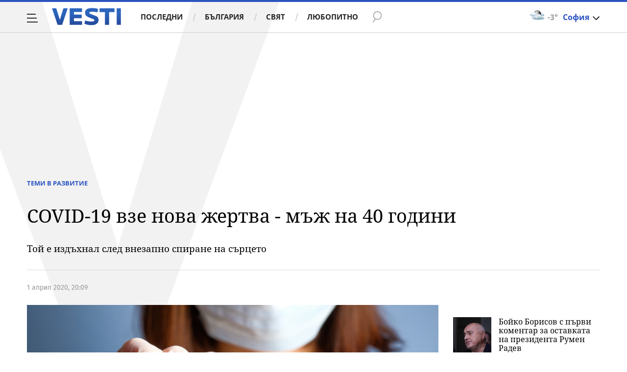

--- FILE ---
content_type: text/html; charset=UTF-8
request_url: https://www.vesti.bg/temi-v-razvitie/tema-koronavirus/covid-19-vze-nova-zhertva-myzh-na-40-godini-6107708
body_size: 41662
content:
<!DOCTYPE html>
<html lang="bg">
    <head>
        <meta charset="UTF-8">
        <link rel="dns-prefetch" href="https://m.netinfo.bg">
        <link rel="dns-prefetch" href="https://m3.netinfo.bg">
        <link rel="dns-prefetch" href="https://m4.netinfo.bg">
        <link rel="dns-prefetch" href="https://m5.netinfo.bg">
        <link rel="dns-prefetch" href="https://a.abv.bg">
        <link rel="dns-prefetch" href="https://diff3.smartadserver.com">
        
        <title>COVID-19 взе нова жертва - мъж на 40 години|Vesti.bg</title>
        
                    <meta name="robots" content="index, follow, max-image-preview:large">
        
        <meta http-equiv="X-UA-Compatible" content="IE=edge,chrome=1">
            <meta name="viewport" content="width=device-width, initial-scale=1">
        <script src="https://m4.netinfo.bg/vesti/js/niquery.min.js"></script>

        <!-- Meta tags for SEO -->
        <meta name="description" content="Мъж на 40 години, чиято проба за новия смъртоносен коронавирус е положителна, с починал в института са спешна медицинска помощ &amp;amp;quotПирогов&amp;amp;quot.... Прочетете цялата новина тук на Vesti.bg">
                                            <script type="application/ld+json">{"@context":"http:\/\/schema.org","@type":"Organization","url":"https:\/\/www.vesti.bg\/","name":"Vesti.bg","logo":"https:\/\/www.vesti.bg\/resources\/img\/vesti_logo.svg","sameAs":["https:\/\/www.facebook.com\/Vesti.bg\/","https:\/\/www.instagram.com\/vesti.bg_\/","https:\/\/twitter.com\/vestibg"]}</script>
                            <script type="application/ld+json">{"@context":"http:\/\/schema.org","@type":"NewsArticle","headline":"COVID-19 \u0432\u0437\u0435 \u043d\u043e\u0432\u0430 \u0436\u0435\u0440\u0442\u0432\u0430 - \u043c\u044a\u0436 \u043d\u0430 40 \u0433\u043e\u0434\u0438\u043d\u0438","image":["https:\/\/m5.netinfo.bg\/media\/images\/41584\/41584863\/770-434-koronavirus-kitaj.jpg"],"description":"\u041c\u044a\u0436 \u043d\u0430 40 \u0433\u043e\u0434\u0438\u043d\u0438, \u0447\u0438\u044f\u0442\u043e \u043f\u0440\u043e\u0431\u0430 \u0437\u0430 \u043d\u043e\u0432\u0438\u044f \u0441\u043c\u044a\u0440\u0442\u043e\u043d\u043e\u0441\u0435\u043d \u043a\u043e\u0440\u043e\u043d\u0430\u0432\u0438\u0440\u0443\u0441 \u0435 \u043f\u043e\u043b\u043e\u0436\u0438\u0442\u0435\u043b\u043d\u0430, \u0441 \u043f\u043e\u0447\u0438\u043d\u0430\u043b \u0432 \u0438\u043d\u0441\u0442\u0438\u0442\u0443\u0442\u0430 \u0441\u0430 \u0441\u043f\u0435\u0448\u043d\u0430 \u043c\u0435\u0434\u0438\u0446\u0438\u043d\u0441\u043a\u0430 \u043f\u043e\u043c\u043e\u0449 &amp;quot;\u041f\u0438\u0440\u043e\u0433\u043e\u0432&amp;quot;....  \u041f\u0440\u043e\u0447\u0435\u0442\u0435\u0442\u0435 \u0446\u044f\u043b\u0430\u0442\u0430 \u043d\u043e\u0432\u0438\u043d\u0430 \u0442\u0443\u043a \u043d\u0430 Vesti.bg","publisher":{"@type":"Organization","name":"Vesti.bg","logo":{"@type":"ImageObject","url":"https:\/\/m.netinfo.bg\/vesti\/images\/vesti-logo-big.png"}},"mainEntityOfPage":{"@type":"WebPage","@id":"https:\/\/www.vesti.bg\/temi-v-razvitie\/tema-koronavirus\/covid-19-vze-nova-zhertva-myzh-na-40-godini-6107708"},"author":{"@type":"Person","name":"Vesti.bg"},"datePublished":"2020-04-01T20:09:00+03:00","dateModified":"2020-04-01T20:17:45+03:00"}</script>
        

                    <script type="application/ld+json">{"@context":"http:\/\/schema.org","@type":"BreadcrumbList","itemListElement":[{"@type":"ListItem","position":1,"name":"\u041d\u043e\u0432\u0438\u043d\u0438","item":"https:\/\/www.vesti.bg\/"},{"@type":"ListItem","position":2,"name":"\u0422\u0435\u043c\u0438 \u0432 \u0440\u0430\u0437\u0432\u0438\u0442\u0438\u0435","item":"https:\/\/www.vesti.bg\/temi-v-razvitie"},{"@type":"ListItem","position":3,"name":"COVID-19 \u0432\u0437\u0435 \u043d\u043e\u0432\u0430 \u0436\u0435\u0440\u0442\u0432\u0430 - \u043c\u044a\u0436 \u043d\u0430 40 \u0433\u043e\u0434\u0438\u043d\u0438"}]}</script>
                
                    <script type="application/ld+json">{"@context":"http:\/\/schema.org\/","@type":"WebPage","name":"COVID-19 \u0432\u0437\u0435 \u043d\u043e\u0432\u0430 \u0436\u0435\u0440\u0442\u0432\u0430 - \u043c\u044a\u0436 \u043d\u0430 40 \u0433\u043e\u0434\u0438\u043d\u0438","speakable":{"@type":"SpeakableSpecification","xpath":["\/html\/head\/title","\/html\/head\/meta[@property='og:description']\/@content"]},"url":"https:\/\/www.vesti.bg\/temi-v-razvitie\/tema-koronavirus\/covid-19-vze-nova-zhertva-myzh-na-40-godini-6107708"}</script>
        
                
                
        <meta property="og:title" content="COVID-19 взе нова жертва - мъж на 40 години">
        <meta property="og:type" content="article">
        <meta property="og:url" content="https://www.vesti.bg/temi-v-razvitie/tema-koronavirus/covid-19-vze-nova-zhertva-myzh-na-40-godini-6107708">
        <meta property="og:image" content="https://m5.netinfo.bg/media/images/41584/41584863/1920-1080-koronavirus-kitaj.jpg">
        <meta property="og:image:width" content="1920">
        <meta property="og:image:height" content="1080">
        <meta property="og:description" content="Мъж на 40 години, чиято проба за новия смъртоносен коронавирус е положителна, с починал в института са спешна медицинска помощ &amp;amp;quotПирогов&amp;amp;quot.... Прочетете цялата новина тук на Vesti.bg">
        <meta property="og:site_name" content="Vesti.bg">
        <meta property="og:locale" content="bg_BG">
        <meta property="fb:app_id" content="152926398100787">
        <meta property="fb:pages" content="359331876316">
        <meta name="facebook-domain-verification" content="qzm2q7mtop9l4ze8mw8iyjimyiqvso">

        <link rel="manifest" href="/manifest.json">

                 

        <link rel="apple-touch-icon" sizes="180x180" href="https://www.vesti.bg/resources/images/favicon/apple-touch-icon.png">
        <link rel="icon" type="image/png" sizes="32x32" href="https://www.vesti.bg/resources/images/favicon/favicon-32x32.png">
        <link rel="icon" type="image/png" sizes="16x16" href="https://www.vesti.bg/resources/images/favicon/favicon-16x16.png">
        <link rel="manifest" href="https://www.vesti.bg/resources/images/favicon/site.webmanifest">
        <meta name="msapplication-TileColor" content="#da532c">
        <meta name="theme-color" content="#ffffff">
        
        <link rel="alternate" type="application/rss+xml" title="Vesti.bg - новини от България и света" href="/rss">

        <link rel="preload" href="https://m4.netinfo.bg/vesti/fonts/FiraSans/FiraSans-Regular.woff2" as="font" type="font/woff2" crossorigin>
        <link rel="preload" href="https://m4.netinfo.bg/vesti/fonts/FiraSans/FiraSans-Bold.woff2" as="font" type="font/woff2" crossorigin>
        <link rel="preload" href="https://m4.netinfo.bg/vesti/fonts/NotoSerif/NotoSerif.woff2" as="font" type="font/woff2" crossorigin>
        <link rel="preload" href="https://m4.netinfo.bg/vesti/fonts/NotoSerif/NotoSerif-Bold.woff2" as="font" type="font/woff2" crossorigin>
        <link rel="preload" href="https://m4.netinfo.bg/vesti/fonts/NotoSerif/NotoSerif-Italic.woff2" as="font" type="font/woff2" crossorigin>
        <link rel="preload" href="https://m4.netinfo.bg/vesti/fonts/NotoSans/NotoSans.woff2" as="font" type="font/woff2" crossorigin>
        <link rel="preload" href="https://m4.netinfo.bg/vesti/fonts/NotoSans/NotoSans-Bold.woff2" as="font" type="font/woff2" crossorigin>

        
        <link rel="preload" href="https://m4.netinfo.bg/vesti/styles/css/main.css?v=202509202026012022" as="style">
        <link rel="stylesheet" href="https://m4.netinfo.bg/vesti/styles/css/main.css?v=202509202026012022">
                             
        
        <!-- Google Tag Manager -->
<script>(function(w,d,s,l,i){w[l]=w[l]||[];w[l].push({'gtm.start':
new Date().getTime(),event:'gtm.js'});var f=d.getElementsByTagName(s)[0],
j=d.createElement(s),dl=l!='dataLayer'?'&l='+l:'';j.async=true;j.src=
'https://www.googletagmanager.com/gtm.js?id='+i+dl;f.parentNode.insertBefore(j,f);
})(window,document,'script','dataLayer','GTM-NSX7CN');</script>
<!-- End Google Tag Manager -->                                     <link rel="canonical" href="https://www.vesti.bg/temi-v-razvitie/tema-koronavirus/covid-19-vze-nova-zhertva-myzh-na-40-godini-6107708">
                             
                        
        <script>
            if ('serviceWorker' in navigator) {
                navigator.serviceWorker.register('/OneSignalSDKWorker.js').then(function(registration) {
                  if(console) { console.log('ServiceWorker registration successful with scope: ', registration.scope); }
                }).catch(function(err) {
                  if(console) { console.log('ServiceWorker registration failed: ', err); }
                });

            }
        </script>
        <script src="https://cdn.onesignal.com/sdks/OneSignalSDK.js" async></script>
        <script>
            
                function getCookie(name) {
                    var value = "; " + document.cookie;
                    var parts = value.split("; " + name + "=");
                    if (parts.length == 2) return parts.pop().split(";").shift();
                } 

            
            var OneSignal = window.OneSignal || [];
            OneSignal.push(["init", {
                appId: "b30f2549-0ef4-4233-a27a-0016edd43784",
                autoRegister: true,
                requiresUserPrivacyConsent: true,
                welcomeNotification: {
                    "title" : "Vesti",
                    "message": "Благодарим ви за абонамента",
                },
                notifyButton: {
                    enable: true,
//                    displayPredicate:function(){
//                     return OneSignal.isPushNotificationsEnabled()
//                         .then(function (isEnabled){
//                            return !isEnabled;
//                         });
//                    },
                    size: 'small',
                    prenotify: true,
                    showCredit: false,
                    text: {
                        'tip.state.unsubscribed': 'Получaвайте известия от Vesti',
                        'tip.state.subscribed': "Абонирани сте за известия",
                        'tip.state.blocked': "Блокирахте получаването на известия",
                        'message.prenotify': 'Натиснете тук за абонамент за известия',
                        'message.action.subscribed': "Благодарим за абонамента!",
                        'message.action.resubscribed': "Абонирани сте за известия",
                        'message.action.unsubscribed': "Изпращането на известия е прекратено",
                        'dialog.main.title': 'Настройки на известията',
                        'dialog.main.button.subscribe': 'Абонирайте се',
                        'dialog.main.button.unsubscribe': 'Прекратяване на абонамента',
                        'dialog.blocked.title': 'Отблокиране на известията',
                        'dialog.blocked.message': "Следвайте инструкциите, за да активирате известията:"
                    },
                    colors: {
                        'circle.background': 'rgb(17,88,145)',
                        'badge.background': 'rgb(17,88,145)',
                        'dialog.button.background': 'rgb(17,88,145)',
                        'dialog.button.background.hovering': 'rgb(17,88,145)',
                    },
                }
            }]);

            OneSignal.push(function () {
                var tags = {"dmpcity": dmpcity};
                if (segmentsnetinfo != null) {
                    if (typeof(segmentsnetinfo) === 'string') {
                        segmentsnetinfo = segmentsnetinfo.replace(/\[|\]/g, '');
                        segmentsnetinfo = segmentsnetinfo.split(',');
                    }

                    for (segment of segmentsnetinfo) {
                        tags[segment] = 1;
                    }
                }
                OneSignal.sendTags(tags);
            });
                       
            //cookie must contain string "2222222" or with more "2" (up to 15)
            if(/2{5,15}/.test(getCookie('netinfo_consent_bit'))){
                var consent = true;
            }
            setTimeout(userTappedProvideConsentButton, 2000);
            function userTappedProvideConsentButton() {
                    if(typeof consent !== 'undefined') {  
                      // Will initialize the SDK and register for push notifications
                      OneSignal.push(function() {
                        OneSignal.provideUserConsent(true);
                      });
                    } 
            } 
            
            
            
            const callback = (tcData, success) => {

              if(success && tcData.eventStatus === 'tcloaded') {
                    if(tcData.purpose.consents[1]){//IAB Store and/or access information on a device
                      OneSignal.push(function() {
                        OneSignal.provideUserConsent(true);
                      });
                    } 
              } 
            }; 
            //second chance
            setTimeout(function() {
                __tcfapi('addEventListener', 2, callback);
            }, 5000);

        </script>
        
        <style>
            .containerTop .banner-premium > div {
                min-width: 300px;
                background: #FFF;
            }
        </style>
        
        
                
        <script type="text/javascript">
    function getCookie(name) {
        var value = "; " + document.cookie;
        var parts = value.split("; " + name + "=");
        if (parts.length == 2) return parts.pop().split(";").shift();
    }

    var segmentsnetinfo;
    var dmpcity;
    var sas_target_netinfo="";


    if (typeof(Storage) !== "undefined") {
        segmentsnetinfo = localStorage.getItem('NetinfoSegs');
        dmpcity = localStorage.getItem('NetinfoRegion');
    } else if(navigator.cookieEnabled) {
        segmentsnetinfo = getCookie('NetinfoSegs');
        dmpcity = getCookie('NetinfoRegion');
    }

    if(segmentsnetinfo != null) {
        segmentsnetinfo = segmentsnetinfo.replace(/\[|\]/g, '');
        segmentsnetinfo = segmentsnetinfo.split('.');

        for(x in segmentsnetinfo) {
            sas_target_netinfo+='netinfodmp='+segmentsnetinfo[x]+';';
        }
    }
    if(dmpcity != null) {
        sas_target_netinfo+='dmpcity='+dmpcity+';';
    }
</script>


<script async src="https://securepubads.g.doubleclick.net/tag/js/gpt.js"></script>
<script>
    var googletag = googletag || {};
    googletag.cmd = googletag.cmd || [];
</script>

<script type="text/javascript" src="https://lib.wtg-ads.com/publisher/www.vesti.bg/lib.min.js" async=""></script>
<script>
    var w2g = w2g || {};
    w2g.hostname = 'www.vesti.bg';
    w2g.targeting = {};

    /* modify SAS target with Krux segments */
    sas_target = "safe=1;cid=bulgaria;cid=temi-v-razvitie;cid=gbg;cid=tema-koronavirus;aid=6107708;type=article";
    sas_target += ';' + sas_target_netinfo;
    sas_target = sas_target.replace("&", ";");
    
    $.ajax({
        url: '/ivt.php?ip=18.218.88.69',
        type: 'GET',
        dataType: 'text',
        timeout: 700,//ms
        success: function (data) {
            if(isBot() && data.toString()=='0'){//if IP is botnetwork - no need to check the user agent as well
                data='1';
            }
            sas_target += ';ivt=' + data + ';';;
            w2g.targeting['ivt'] = [data];//JIC
            console.log("ivt: " + data );
        },
        error: function (error) {
            sas_target += ';ivt=0;';
            w2g.targeting['ivt'] = ['0'];//JIC
            console.log("ivt failed: ", error);
        }
    });
    
    /* modify SAS target with Krux segments */
    var dfp_target=sas_target.split(";");
    dfp_target.forEach(function(entry) {
        onetarget=entry.split("=");
        if( (w2g.targeting[onetarget[0]] === 'undefined' || w2g.targeting[onetarget[0]] === null || !w2g.targeting[onetarget[0]]) && typeof onetarget[1] !== 'undefined') {
            w2g.targeting[onetarget[0]] = [onetarget[1]];
        } else if(typeof onetarget[1] !== 'undefined'){
            w2g.targeting[onetarget[0]].push(onetarget[1]);
        }
    });

    w2g.cmd = w2g.cmd || [];

    function getCookie(name) {
        var value = "; " + document.cookie;
        var parts = value.split("; " + name + "=");
        if (parts.length == 2) return parts.pop().split(";").shift();
    }

    //cookie must contain string "2222222" or with more "2" (up to 15)
    if(/2{5,15}/.test(getCookie('netinfo_consent_bit'))){
        var consent = true;
    }
    if(typeof consent !== 'undefined') {
        w2g.cmd.push(function () {
            w2g.run(consent);
        });
    }
    
    
    
    
function isBot() {
    const userAgent = navigator.userAgent.toLowerCase();
    const botUserAgents = [
        'googlebot',
        'bingbot',
        'yandexbot',
        'baiduspider',
        'mj12bot',
        'ahrefsbot',
        'duckduckbot',
        'facebot', 
        'twitterbot', 
        'linkedinbot', 
        'slurp', 
        'archive.org_bot', 
        'applebot', 
        'tumblr',
        'redditbot',
        'slackbot', 
        'discordbot', 
        'zoominfo', 
        'semrushbot',
        'uptimerobot', 
        'whatsapp', 
    ];

    return botUserAgents.some(bot => userAgent.includes(bot));
}
</script>
        
                 
        

    </head>

    <body   > 
        
    <!-- Google Tag Manager (noscript) -->
<noscript><iframe src="https://www.googletagmanager.com/ns.html?id=GTM-NSX7CN"
height="0" width="0" style="display:none;visibility:hidden"></iframe></noscript>
<!-- End Google Tag Manager (noscript) -->        
    
<script type="text/javascript">
    window._ain = {
    id: "2985",
    page_type: "article",
    postid: "6107708",
    maincontent: ".article-text, h1",
    title: "COVID-19 взе нова жертва - мъж на 40 години",
    pubdate: "2020-04-01T20:09:00+03:00",
    authors: "",
    sections: "ТЕМИ В РАЗВИТИЕ" , "КОРОНАВИРУС",
    tags: "",
    access_level: "free",
    article_type: "news",
    reader_type: "anonymous"
};
(function (d, s) {
            var sf = d.createElement(s);
            sf.type = 'text/javascript';
            sf.async = true;
            sf.src = (('https:' == d.location.protocol)
              ? 'https://d7d3cf2e81d293050033-3dfc0615b0fd7b49143049256703bfce.ssl.cf1.rackcdn.com'
              : 'http://t.contentinsights.com') + '/stf.js';
            var t = d.getElementsByTagName(s)[0];
            t.parentNode.insertBefore(sf, t);
          })(document, 'script');
</script>
<script>window.tentacles = {apiToken: 'e8ofr116d9kaccefs3l3j644hus12y8q'};</script>
<script src="https://tentacles.smartocto.com/ten/tentacle.js"></script>

		                                    <!-- /157018629/Vesti.bg/Desktop/Article/Hidden/InRead -->
<div id='div-gpt-ad-1641302111427-0'></div> 
                 
<div class="vesti-mainWrap">
<div class="container-fluid">
                
            <div class="vesti-v">
                <div class="vesti-silhouette"></div>
            </div>
            <header class="page-header">
                <div class="curtain"></div>
                <nav class="nav-aside">
                    <img src="https://m4.netinfo.bg/vesti/img/menu_bgr.png" usemap="#map1" alt="" style="border:0;">
                    <!--map name="map1" id="map1">
                      <area shape="poly" coords="564,0,905,0,905,1080 href="#" />
                    </map-->
                    <ul class="site-pages">
                        <li class="search-form">
                            <form action="https://www.vesti.bg/tarsene" method="get" class="search-menu">
                                <input type="text" class="searchTopField" value="" name="q">
                                <input type="submit" class="searchTopButton1" value="" id="searchSubmit1">
                            </form>
                        </li>
                        <li><a href="https://www.vesti.bg/" class="gtm-HeaderMenu-click">Начало</a></li>
                                                                                    <li  ><a href="https://www.vesti.bg/posledni-novini" class="gtm-HeaderMenu-click">Последни</a></li>                               
                                                            <li  ><a href="https://www.vesti.bg/bulgaria" class="gtm-HeaderMenu-click">България</a></li>                               
                                                            <li  ><a href="https://www.vesti.bg/sviat" class="gtm-HeaderMenu-click">Свят</a></li>                               
                                                            <li  ><a href="https://www.vesti.bg/lyubopitno" class="gtm-HeaderMenu-click">Любопитно</a></li>                               
                                                            <li  ><a href="https://www.vesti.bg/malkite-neshta" class="gtm-HeaderMenu-click">Малките неща</a></li>                               
                                                            <li  ><a href="https://www.vesti.bg/svetat-v-chisla" class="gtm-HeaderMenu-click">Светът в числа</a></li>                               
                                                            <li  ><a href="https://www.vesti.bg/bezgranichno" class="gtm-HeaderMenu-click">БезГранично</a></li>                               
                                                            <li  ><a href="https://www.vesti.bg/pari" class="gtm-HeaderMenu-click">Пари</a></li>                               
                                                            <li  ><a href="https://www.vesti.bg/avtomobili" class="gtm-HeaderMenu-click">Автомобили</a></li>                               
                                                            <li  ><a href="https://www.vesti.bg/tehnologii" class="gtm-HeaderMenu-click">Технологии</a></li>                               
                                                            <li  ><a href="https://www.vesti.bg/musicology" class="gtm-HeaderMenu-click">MUSICOLOGY</a></li>                               
                                                            <li  ><a href="https://www.vesti.bg/finansovi-perspektivi" class="gtm-HeaderMenu-click">Финансови перспективи</a></li>                               
                                                            <li  ><a href="https://www.vesti.bg/zastrahovane" class="gtm-HeaderMenu-click">Застраховане</a></li>                               
                                                            <li  ><a href="https://www.vesti.bg/galerii" class="gtm-HeaderMenu-click">Галерии</a></li>                               
                                                            <li  ><a href="https://www.vesti.bg/inspired" class="gtm-HeaderMenu-click">Вдъхновените</a></li>                               
                                                            <li  ><a href="https://www.vesti.bg/avtori" class="gtm-HeaderMenu-click">Автори</a></li>                               
                                                                        </ul>
        
                    <ul class="site-privacy">
                        <li class="trigger-newsletter"><a href="https://www.vesti.bg/newsletter">NEWSLETTER</a></li>
                        <li class="trigger-faktorio"><a onclick="googlefc.callbackQueue.push({'CONSENT_DATA_READY': () => googlefc.showRevocationMessage()});" href="javascript:;">Поверителност</a></li>
                        <li class="trigger-gdpr"><a href="https://www.netinfocompany.bg/gdpr/" target="_blank">Политика ЛД</a></li>
                        <li class="trigger-onesignal"><a href="javascript:;">Известия</a></li>
                    </ul>
                </nav>
                <nav class="nav-main" id="nav-main">
                    <div class="nav-toggle gtm-HeaderHamburger-click" onclick="myFunction(this)">
                        <div class="bar1"></div>
                        <div class="bar2"></div>
                        <div class="bar3"></div>
                    </div>
                    <a href="/" class="logo gtm-HeaderLogo-click" data-pos="0" title="Vesti.bg">Vesti.bg</a>                    
                    <script>
    document.addEventListener("DOMContentLoaded", function(event) {
        $('.cont-weather-categories').on('click', function() {
            $('#weather').toggleClass('visible');
        });
    });
</script>

<div id="weather" class="weather-info clearfix">
    <div class="cont-weather-categories">
        <img class="weather-icon-categories weather-icon" src="https://m.netinfo.bg/sinoptik/icons/middle/n300.png" alt="">
        <span class="current-temp">-3&#176;</span>
        <div class="city">София</div>
        <div class="white-arrow"></div>
    </div>



    <div id="weather_choose" class="whiteBorderedNav-wrapper">  
        <div class="dropdownNav whiteBorderedNav">
            <a class="sinoptik-block-categories" target="_blank" href="https://sinoptik.bg/s-100727011">
                <p class="sinoptik-block-top-info">
                    <span class="sinoptik-location-name city">София</span>
                    <span class="sinoptik-last-update">Обновена в <span>22:40</span> часа</span>
                </p>
                <p class="sinoptik-info-weather">
                    <img class="weather-icon" src="https://m4.netinfo.bg/sinoptik/icons/middle/d100.png">
                </p>
                <p class="sinoptik-temp-categories">
                    <span class="current-temp">-3</span>
                    <span class="current-temp-feels">Усеща се <span>-6°</span></span>
                </p>
                <p class="current-locaton-moreinfo">Предимно облачно</p>
                
                <span class="sinoptik-link-caterogies">Пълна прогноза на <b>Sinoptik.bg</b></span>
            </a>
            <ul class="clearfix">
                <li data-id="29" class="kiustendil ">
                    <a href="javascript://" class="gtm-HeaderWeather-click">
                        Кюстендил                            
                    </a>
                </li>
                <li data-id="63" class="razgrad ">
                    <a href="javascript://" class="gtm-HeaderWeather-click">
                        Разград                            
                    </a>
                </li>
                <li data-id="18" class="varna ">
                    <a href="javascript://" class="gtm-HeaderWeather-click">
                        Варна                            
                    </a>
                </li>
                <li data-id="19" class="plovdiv ">
                    <a href="javascript://" class="gtm-HeaderWeather-click">
                        Пловдив                            
                    </a>
                </li>
                <li data-id="25" class="gabrovo ">
                    <a href="javascript://" class="gtm-HeaderWeather-click">
                        Габрово                            
                    </a>
                </li>
                <li data-id="27" class="shumen ">
                    <a href="javascript://" class="gtm-HeaderWeather-click">
                        Шумен                            
                    </a>
                </li>
                <li data-id="31" class="kiustendil ">
                    <a href="javascript://" class="gtm-HeaderWeather-click">
                        В. Търново                            
                    </a>
                </li>
                <li data-id="36" class="kiustendil ">
                    <a href="javascript://" class="gtm-HeaderWeather-click">
                        София                            
                    </a>
                </li>
                <li data-id="32" class="kiustendil ">
                    <a href="javascript://" class="gtm-HeaderWeather-click">
                        Ст. Загора                            
                    </a>
                </li>
                <li data-id="22" class="kiustendil ">
                    <a href="javascript://" class="gtm-HeaderWeather-click">
                        Хасково                            
                    </a>
                </li>
                <li data-id="23" class="kiustendil ">
                    <a href="javascript://" class="gtm-HeaderWeather-click">
                        Русе                            
                    </a>
                </li>
                <li data-id="24" class="kiustendil ">
                    <a href="javascript://" class="gtm-HeaderWeather-click">
                        Бургас                            
                    </a>
                </li>
                <li data-id="26" class="kiustendil ">
                    <a href="javascript://" class="gtm-HeaderWeather-click">
                        Добрич                            
                    </a>
                </li>
                <li data-id="28" class="kiustendil ">
                    <a href="javascript://" class="gtm-HeaderWeather-click">
                        Враца                            
                    </a>
                </li>
                <li data-id="20" class="kiustendil ">
                    <a href="javascript://" class="gtm-HeaderWeather-click">
                        Благоевград                            
                    </a>
                </li>
                <li data-id="30" class="kiustendil ">
                    <a href="javascript://" class="gtm-HeaderWeather-click">
                        Плевен                            
                    </a>
                </li>
                <li data-id="33" class="kiustendil ">
                    <a href="javascript://" class="gtm-HeaderWeather-click">
                        Кърджали                            
                    </a>
                </li>
            </ul> 
        </div>
    </div>
</div>                    <div class="links">
                        <a class="gtm-HeaderMenu-click" href="https://www.vesti.bg/posledni-novini" >Последни</a>
                        <a class="gtm-HeaderMenu-click" href="https://www.vesti.bg/bulgaria">България</a>
                        <a class="gtm-HeaderMenu-click" href="https://www.vesti.bg/sviat">Свят</a>
                        <a class="gtm-HeaderMenu-click" href="https://www.vesti.bg/lyubopitno">Любопитно</a>
                    </div>
                    <form action="https://www.vesti.bg/tarsene" method="get" class="search">
                        <div>
                            <div class="close change">
                                <div class="bar1"></div>
                                <div class="bar2"></div>
                                <div class="bar3"></div>
                            </div>
                            <input type="text" class="searchTopField" value="" name="q">
                            <input type="submit" class="searchTopButton gtm-HeaderSearch-click" value="" id="searchSubmit">
                        </div>
                    </form>

                      
                    
                        <p class="article-title">COVID-19 взе нова жертва - мъж на 40 години</p>

                        <!-- <div class="article-share">
                            <a class="fbButton gtm-HeaderMenu-click" data-pos="Facebook-share" href="https://www.facebook.com/sharer/sharer.php?u=https://www.vesti.bg/temi-v-razvitie/tema-koronavirus/covid-19-vze-nova-zhertva-myzh-na-40-godini-6107708" onclick="javascript:window.open(this.href, '', 'menubar=no,toolbar=no,resizable=yes,scrollbars=yes,height=300,width=600');
                                return false;"><span class="fb-icon"></span> <span class="share-text"> Сподели </span></a>
                        </div> -->
                                    </nav>
            </header>

            <script>
                function isPageAtTop() {
                    var mainNav = document.getElementById("nav-main"),
                        isAtTop = (window.pageYOffset || document.documentElement.scrollTop !== 0) ? true : false;

                    if (isAtTop) {
                        mainNav.className = "nav-main white";
                    } else {
                        mainNav.classList.remove("white");
                    }
                };

                isPageAtTop();

                window.addEventListener('scroll', function() {
                    isPageAtTop();
                });
            </script>
 
        <div class="main-wrapper top article-normal">
                            
            <div class="col-12 no-padding-xs no-padding-sm no-padding-md no-padding-lg no-padding-xs banner-leaderboard leaderboard-desktop">
                <!-- /157018629/Vesti.bg/Desktop/Insidepages/Leaderboard/ATF -->
                <div id='div-gpt-ad-1526998104095-10'></div>
        </div>
     
                          
             
            <div class="article-standard">
                <div class="article-info-holder  ">
                      
                    <div class="article-info-inner">
                    <div class="article-category">
                        <a href="https://www.vesti.bg/temi-v-razvitie" class="gtm-Breadcrumb -click">Теми в развитие</a>
                       <!-- &nbsp;<a href="https://www.vesti.bg/tema-koronavirus">Коронавирус</a> -->
                    </div>
                    <h1>COVID-19 взе нова жертва - мъж на 40 години</h1>
                    <h2 class="subtitle">Той е издъхнал след внезапно спиране на сърцето</h2>
                        <div class="article-info">
                            <h3 class="author">
                                                                                                                                       </h3>
                                                  
                                
                              
                                      <!--  https://rm.abv.bg/redmine/issues/33023#change-278544 -->
                                                                    <div class="article-time">
                                         1 април 2020, 20:09                                     </div>    
                                                                      
                                                                    <!--
                                <time itemprop="datePublished" datetime="01.04.2020">01.04.2020</time>
                                <time datetime="20:09">20:09</time>-->
                              
                        </div>
                        </div>
                    </div>
                <div class="main-layout">
                    <article class="main-content col-12">
                        <div class="stick-wrapper">
                                                                               
                            <figure class="img-main"> 
                                <img itemprop="image"  src="https://m5.netinfo.bg/media/images/41584/41584863/orig-orig-koronavirus-kitaj.jpg"  alt="COVID-19 взе нова жертва - мъж на 40 години" />
                                                                    <figcaption>  
                                                                                                                            <div class="source">
                                                Източник:
                                                                                                    iStock/Guliver Images                                                                                            </div>
                                                                            </figcaption>
                                                            </figure>
                                                                                    <div class="clearfix"></div>
                        <div class="article-text first-letter" itemprop="articleBody" data-io-article-url="https://www.vesti.bg/temi-v-razvitie/tema-koronavirus/covid-19-vze-nova-zhertva-myzh-na-40-godini-6107708">
                            <!-- <div class="article-share">
                                <a class="fbButton gtm-Article" data-pos="Facebook-share" href="https://www.facebook.com/sharer/sharer.php?u=https://www.vesti.bg/temi-v-razvitie/tema-koronavirus/covid-19-vze-nova-zhertva-myzh-na-40-godini-6107708" onclick="javascript:window.open(this.href, '', 'menubar=no,toolbar=no,resizable=yes,scrollbars=yes,height=300,width=600');
                                return false;"><span class="fb-icon"></span> <span class="share-text"> Сподели </span></a>
                                
                                <span class="commentsButton">
                                    <span class="comments-icon"></span>
                                    <span class="commentsButtonNumber">57</span>
                                </span>
                            </div> -->

                                                            <p><span class="first-letter-big">М</span> ъж на 40 години, чиято проба за новия смъртоносен коронавирус е положителна, с починал в института са спешна медицинска помощ &quot;Пирогов&quot;.</p>

<p><strong>Той е издъхнал след внезапно спиране на сърцето</strong>,</p>

<p>съобщават от министерство на здравеопазването.</p>

<p><a href="https://www.vesti.bg/temi-v-razvitie/tema-koronavirus/deveta-zhertva-na-koronavirusa-v-bylgariia-6107689" style="font-weight:bold;text-decoration:underline;" target="_blank">Девета жертва на коронавируса в България</a></p>

<p>Мъжът е постъпил в лечебното заведение преди два дни със симптоматика на новия коронавирус в среднотежко състояние. Веднага е бил диагностициран с двустранна пневмония, а по-късно е потвърден и COVID-19.</p>

<p><strong>С него жертвите на коронавируса в България стават общо 10.</strong></p>

<p><a href="https://www.vesti.bg/temi-v-razvitie/tema-koronavirus/10-novi-zarazeni-s-covid-19-u-nas-6107698" style="font-weight:bold;text-decoration:underline;" target="_blank">422 са случаите на COVID-19 у нас, 10 нови заразени</a></p>

<p>По-рано днес почина и 57-годишен мъж в болницата в Кюстендил. Той се е прибрал преди две седмици от Германия със съпругата си. Мъжът е страдал и от лека хипертония. Жена му също е хоспитализирана, като състоянието ѝ е стабилно.</p>

<p>422 са потвърдените случаи на COVID-19 у нас по данни на Националния оперативен щаб. Броят на починалите е десет. Оздравели и изписани след болнично лечение са 20.</p>

<p><a href="https://www.vesti.bg/temi-v-razvitie/tema-koronavirus/ms-predlaga-udylzhavane-na-izvynrednoto-polozhenie-6107692" style="font-weight:bold;text-decoration:underline;" target="_blank">МС предлага удължаване на извънредното положение</a></p>

<p style="box-sizing: border-box; margin: 0px 0px 1rem; padding: 0px; position: relative; color: rgb(0, 0, 0); font-family: FiraSans; font-size: 19px;"><em style="box-sizing: border-box; margin: 0px; padding: 0px;"><span style="box-sizing: border-box; margin: 0px; padding: 0px; font-weight: bolder;">Всичко за развитието на епидемията с коронавируса и извънредното положение четете&nbsp;<a href="https://www.vesti.bg/temi-v-razvitie/tema-koronavirus" style="box-sizing: border-box; margin: 0px; padding: 0px; background-color: transparent; color: rgb(42, 83, 193); touch-action: manipulation;" target="_blank">ТУК</a></span></em></p>

<p style="box-sizing: border-box; margin: 0px 0px 1rem; padding: 0px; position: relative; color: rgb(0, 0, 0); font-family: FiraSans; font-size: 19px;"><em style="box-sizing: border-box; margin: 0px; padding: 0px;"><span style="box-sizing: border-box; margin: 0px; padding: 0px; font-weight: bolder;">Светът е изправен пред изпитанието COVID-19. Само заедно можем да се справим с него. Борбата с вируса е отговорност на всеки от нас. Бъдете дисциплинирани и спазвайте препоръките на експертите. Погрижете се за себе си, за близките си и за околните.</span></em></p>

<p style="box-sizing: border-box; margin: 0px 0px 1rem; padding: 0px; position: relative; color: rgb(0, 0, 0); font-family: FiraSans; font-size: 19px;"><em style="box-sizing: border-box; margin: 0px; padding: 0px;"><span style="box-sizing: border-box; margin: 0px; padding: 0px; font-weight: bolder;">Останете си вкъщи &ndash; пазете човешкия живот!</span></em></p>

<p style="box-sizing: border-box; margin: 0px 0px 1rem; padding: 0px; position: relative; color: rgb(0, 0, 0); font-family: FiraSans; font-size: 19px;"><em style="box-sizing: border-box; margin: 0px; padding: 0px;"><span style="box-sizing: border-box; margin: 0px; padding: 0px; font-weight: bolder;">НОВА БРОУДКАСТИНГ ГРУП</span></em></p>

<p style="box-sizing: border-box; margin: 0px 0px 1rem; padding: 0px; position: relative; color: rgb(0, 0, 0); font-family: FiraSans; font-size: 19px;"><em style="box-sizing: border-box; margin: 0px; padding: 0px;"><span style="box-sizing: border-box; margin: 0px; padding: 0px; font-weight: bolder;">ОТГОВОРНИ ЗАЕДНО</span></em></p>

<p style="box-sizing: border-box; margin: 0px 0px 1rem; padding: 0px; position: relative; color: rgb(0, 0, 0); font-family: FiraSans; font-size: 19px;"><span style="box-sizing: border-box; margin: 0px; padding: 0px; font-weight: bolder;"><em style="box-sizing: border-box; margin: 0px; padding: 0px;">Следете ни навсякъде и по всяко време с мобилното приложение на&nbsp;</em><em style="box-sizing: border-box; margin: 0px; padding: 0px;">Vesti</em><em style="box-sizing: border-box; margin: 0px; padding: 0px;">.</em><em style="box-sizing: border-box; margin: 0px; padding: 0px;">bg</em><em style="box-sizing: border-box; margin: 0px; padding: 0px;">. Можете да го изтеглите от</em>&nbsp;<em style="box-sizing: border-box; margin: 0px; padding: 0px;"><a href="https://play.google.com/store/apps/details?id=bg.vesti" rel="nofollow" rel="nofollow" style="box-sizing: border-box; margin: 0px; padding: 0px; background-color: transparent; color: rgb(42, 83, 193); touch-action: manipulation;" target="_blank">Google Play</a></em>&nbsp;<em style="box-sizing: border-box; margin: 0px; padding: 0px;">и</em>&nbsp;<em style="box-sizing: border-box; margin: 0px; padding: 0px;"><a href="https://itunes.apple.com/mk/app/vesti-bg/id495932400" rel="nofollow" rel="nofollow" style="box-sizing: border-box; margin: 0px; padding: 0px; background-color: transparent; color: rgb(42, 83, 193); touch-action: manipulation;" target="_blank">AppStore</a>.</em></span></p>

<p style="box-sizing: border-box; margin: 0px 0px 1rem; padding: 0px; position: relative; color: rgb(0, 0, 0); font-family: FiraSans; font-size: 19px;"><span style="box-sizing: border-box; margin: 0px; padding: 0px; font-weight: bolder;"><em style="box-sizing: border-box; margin: 0px; padding: 0px;">За още любопитно съдържание&nbsp;от&nbsp;</em><em style="box-sizing: border-box; margin: 0px; padding: 0px;">Vesti</em><em style="box-sizing: border-box; margin: 0px; padding: 0px;">.</em><em style="box-sizing: border-box; margin: 0px; padding: 0px;">bg</em>&nbsp;<em style="box-sizing: border-box; margin: 0px; padding: 0px;">последвайте страницата ни в</em>&nbsp;<em style="box-sizing: border-box; margin: 0px; padding: 0px;"><a href="https://www.instagram.com/vesti.bg_/" rel="nofollow" rel="nofollow" style="box-sizing: border-box; margin: 0px; padding: 0px; background-color: transparent; color: rgb(42, 83, 193); touch-action: manipulation;" target="_blank">Instagram</a>.</em></span></p><script type="text/javascript"  src="https://dmp.adwise.bg/servlet/ces?t=10&aid=vesti_6107708" ></script>
<!--                                <div class="wrap-newletter">
                                    <script src="https://m4.netinfo.bg/vesti/js/chimpajax.min.js"></script>
                                    <script src="https://m4.netinfo.bg/vesti/js/chimpajax-langs.js"></script>
                                    <script>
                                        $(document).ready(function () {
                                            $('#mc-form').ajaxChimp({
                                                language: 'bg',
                                                url: '//vesti.us16.list-manage.com/subscribe/post?u=743235ca7b8158bf2506b96fc&amp;id=03e3da1b95'

                                            });
                                        });
                                    </script> 

                                    <form id="mc-form" class="row m-0" novalidate="true">
                                        <div class="mc-field-group">
                                            <h3 class="form-title">Получавай <span style="color: #ffa600;">безплатно</span> най-горещите новини от Vesti.bg</h3>
                                            <div class="form-group d-flex justify-content-between">
                                                <div class="input-group">
                                                    <input id="mc-email" type="email" class="form-control input" autocomplete="off" placeholder="Имейл адрес" name="EMAIL">
                                                </div>
                                                <div class="input-group-btn">
                                                    <button type="submit" class="btn btn-blue gtm-Mynews-send-btn mailchimp-btn">АБОНИРАЙ СЕ</button>
                                                </div>
                                                <label class="msg" for="mc-email"></label>
                                            </div>
                                        </div>
                                    </form>
                                </div>-->

                                <div id="anchorComments"></div>
                               <!--https://rm.abv.bg/redmine/issues/33703-->
                                                                <div class="article-footer-info">
                                    <!-- autors-->
                                                                        <!-- tags -->
                                                                        <!-- CTA LINKS -->
                                    <div class="cta-links">
                                        <div class="cta-message">Последвайте ни</div>
                                        <ul id="cta-linksScroll">
                                            <li><a href="https://invite.viber.com/?g2=AQAlZNeG%2B285E1R29Or8nleLSc5YraMMnS1jo9MdfB%2Fb2uZtJsBCObSGLZhivhPA" target="_blank"><span class="icon-viber"></span>Viber</a></li>
                                            <li><a href="https://a.abv.bg/www/delivery/ck.php?oaparams=2__bannerid=179286__zoneid=63__oadest=https://www.vesti.bg/newsletter" target="_blank"><span class="icon-newsletter"></span>Newsletter</a></li>
                                            <li><a href="https://a.abv.bg/www/delivery/ck.php?oaparams=2__bannerid=179285__zoneid=63__oadest= https://news.google.com/publications/CAAqBwgKMJbR-gow377oAg?hl=bg&gl=BG&ceid=BG%3Abg" target="_blank"><span class="icon-google-news"></span>Google News</a></li>
                                            <li><a href="https://a.abv.bg/www/delivery/ck.php?oaparams=2__bannerid=179287__zoneid=63__oadest=https://www.facebook.com/Vesti.bg/" target="_blank"><span class="icon-facebook"></span>Facebook</a></li>
                                            <li><a href="https://a.abv.bg/www/delivery/ck.php?oaparams=2__bannerid=179299__zoneid=63__oadest=https://www.instagram.com/vesti.bg_/" target="_blank"><span class="icon-instagram"></span>Instagram</a></li>
                                        </ul>
                                    </div>
                                    <script>
                                        const ctaLinks = document.getElementById('cta-linksScroll');
                                        let dragEnabled = false;

                                        let isMouseDown = false;
                                        let isDragging = false;
                                        let startX = 0;
                                        let scrollLeft = 0;
                                        let mouseDownLink = null;
                                        const dragThreshold = 5;

                                        function disablePointerEvents() {
                                        ctaLinks.querySelectorAll('a').forEach(link => {
                                            link.dataset.pointerEvents = link.style.pointerEvents || '';
                                            link.style.pointerEvents = 'none';
                                        });
                                        }

                                        function restorePointerEvents() {
                                        ctaLinks.querySelectorAll('a').forEach(link => {
                                            const original = link.dataset.pointerEvents;
                                            if (original) {
                                            link.style.pointerEvents = original;
                                            } else {
                                            link.style.removeProperty('pointer-events');
                                            }
                                            delete link.dataset.pointerEvents;
                                        });
                                        }

                                        // Drag listeners
                                        function onMouseDown(e) {
                                        isMouseDown = true;
                                        isDragging = false;
                                        startX = e.pageX;
                                        scrollLeft = ctaLinks.scrollLeft;
                                        mouseDownLink = e.target.closest('a') || null;
                                        disablePointerEvents();
                                        }

                                        function onMouseMove(e) {
                                        if (!isMouseDown) return;
                                        const deltaX = e.pageX - startX;

                                        if (!isDragging && Math.abs(deltaX) > dragThreshold) {
                                            isDragging = true;
                                            ctaLinks.classList.add('dragging');
                                        }

                                        if (isDragging) {
                                            e.preventDefault();
                                            ctaLinks.scrollLeft = scrollLeft - deltaX * 1.5;
                                        }
                                        }

                                        function onMouseUp() {
                                        if (!isMouseDown) return;

                                        isMouseDown = false;
                                        const wasDragging = isDragging;
                                        isDragging = false;
                                        ctaLinks.classList.remove('dragging');
                                        restorePointerEvents();

                                        if (!wasDragging && mouseDownLink) {
                                            const href = mouseDownLink.href;
                                            const target = mouseDownLink.target;

                                            if (target === '_blank') {
                                            window.open(href, '_blank');
                                            } else {
                                            window.location.href = href;
                                            }
                                        }

                                        mouseDownLink = null;
                                        }

                                        function onClick(e) {
                                        if (isDragging) {
                                            e.preventDefault();
                                            e.stopImmediatePropagation();
                                        }
                                        }

                                        function enableDrag() {
                                        if (dragEnabled) return;
                                        dragEnabled = true;
                                        ctaLinks.style.cursor = 'grab';
                                        ctaLinks.addEventListener('mousedown', onMouseDown);
                                        document.addEventListener('mousemove', onMouseMove);
                                        document.addEventListener('mouseup', onMouseUp);
                                        ctaLinks.addEventListener('click', onClick);
                                        }

                                        function disableDrag() {
                                        if (!dragEnabled) return;
                                        dragEnabled = false;
                                        ctaLinks.style.cursor = '';
                                        ctaLinks.removeEventListener('mousedown', onMouseDown);
                                        document.removeEventListener('mousemove', onMouseMove);
                                        document.removeEventListener('mouseup', onMouseUp);
                                        ctaLinks.removeEventListener('click', onClick);
                                        }

                                        function setupDragIfScrollable() {
                                        if (ctaLinks.scrollWidth > ctaLinks.clientWidth) {
                                            enableDrag();
                                        } else {
                                            disableDrag();
                                        }
                                        }

                                        // ✅ Run on load
                                        setupDragIfScrollable();

                                        // ✅ Run on resize (debounced)
                                        let resizeTimer;
                                        window.addEventListener('resize', () => {
                                        clearTimeout(resizeTimer);
                                        resizeTimer = setTimeout(setupDragIfScrollable, 200);
                                        });

                                    </script>
                                    <div style="display:none;">
                                        <img src="https://a.abv.bg/www/delivery/lg.php?bannerid=179287&campaignid=5578&zoneid=63" />
                                    </div>
                                    <div style="display:none;">
                                        <img src="https://a.abv.bg/www/delivery/lg.php?bannerid=179286&campaignid=5578&zoneid=63" />
                                    </div>
                                    <div style="display:none;">
                                        <img src="https://a.abv.bg/www/delivery/lg.php?bannerid=179285&campaignid=5578&zoneid=63" />
                                    </div>
                                    <div style="display:none;">
                                        <img src="https://a.abv.bg/www/delivery/lg.php?bannerid=179299&campaignid=5578&zoneid=63" />
                                    </div>
                                    <!-- CTA LINKS END -->
                                </div>
                                   
                                <!-- widgets -->
                                     

                            
                                                
                    </div><!--article info-->               
                                                                <div class="sub-article-text">
                        
                                                    <div class="adsense-block">

    

    
    <!-- GOOGLE ADSENSE BLOCK BEGIN -->
    <iframe src="https://bimg.abv.bg/banners/vesti_new_responsive_block.html"  class="googleResponsive" height="400" width="100%" frameborder="0" scrolling="no"></iframe>
    <!-- GOOGLE ADSENSE BLOCK END -->
   

</div>                        
                    </div><!--sub-article-text info-->

                        </div>
                    </article>
                    <!-- right column -->
                    <!-- right block begin -->
<div class="side-content col-12 box-sidebar last-news sticky-right">      
    <div class="stick-wrapper">
        
            <div class="banner-premium banner-wrapper">
                <!-- /157018629/Vesti.bg/Desktop/Insidepages/Rectangle/ATF -->
                <div id='div-gpt-ad-1526998104095-13'></div>
        </div>
    <div class="right-column-news">
    <div class="box-one clearfix right-column_main-news">
        <div></div>
                <div class="col-12 col-sm-12 col-md-12 col-lg-12 col-xl-12">
            <div class="list-item s4x4">
                <figure class="gradient">
                    <a href="https://www.vesti.bg/bulgaria/borisov-s-pyrvi-komentar-za-ostavkata-na-prezidenta-6249766" target="_blank" >
                        <div class="img-holder">
                            <img class="lazy" data-original="https://m.netinfo.bg/media/images/51224/51224890/178-109-bojko-borisov.jpg" src="https://m.netinfo.bg/media/images/51224/51224890/178-109-bojko-borisov.jpg" alt="Бойко Борисов с първи коментар за оставката на президента Румен Радев">
                        </div>
                    </a>
                    <div class="text-holder">
                        <figcaption>
                            <h2><a href="https://www.vesti.bg/bulgaria/borisov-s-pyrvi-komentar-za-ostavkata-na-prezidenta-6249766" target="_blank" > Бойко Борисов с първи коментар за оставката на президента Румен Радев</a></h2>
                        </figcaption>

                    </div>
                </figure>
            </div>
        </div>
                <div class="col-12 col-sm-12 col-md-12 col-lg-12 col-xl-12">
            <div class="list-item s4x4">
                <figure class="gradient">
                    <a href="https://www.vesti.bg/sviat/obiaviha-cherven-kod-za-atina-v-gyrciia-6249777" target="_blank" >
                        <div class="img-holder">
                            <img class="lazy" data-original="https://m4.netinfo.bg/media/images/51253/51253796/178-109-f.jpg" src="https://m4.netinfo.bg/media/images/51253/51253796/178-109-f.jpg" alt="Обявиха червен код за Атина в Гърция">
                        </div>
                    </a>
                    <div class="text-holder">
                        <figcaption>
                            <h2><a href="https://www.vesti.bg/sviat/obiaviha-cherven-kod-za-atina-v-gyrciia-6249777" target="_blank" > Обявиха червен код за Атина в Гърция</a></h2>
                        </figcaption>

                    </div>
                </figure>
            </div>
        </div>
                <div class="col-12 col-sm-12 col-md-12 col-lg-12 col-xl-12">
            <div class="list-item s4x4">
                <figure class="gradient">
                    <a href="https://www.vesti.bg/sviat/otkriha-evro-sykrovishte-v-stenata-na-kyshta-v-negotino-6249769" target="_blank" >
                        <div class="img-holder">
                            <img class="lazy" data-original="https://m3.netinfo.bg/media/images/51253/51253731/178-109-f.jpg" src="https://m3.netinfo.bg/media/images/51253/51253731/178-109-f.jpg" alt="Откриха евро съкровище в стената на къща в Неготино">
                        </div>
                    </a>
                    <div class="text-holder">
                        <figcaption>
                            <h2><a href="https://www.vesti.bg/sviat/otkriha-evro-sykrovishte-v-stenata-na-kyshta-v-negotino-6249769" target="_blank" > Откриха евро съкровище в стената на къща в Неготино</a></h2>
                        </figcaption>

                    </div>
                </figure>
            </div>
        </div>
                <div class="col-12 col-sm-12 col-md-12 col-lg-12 col-xl-12">
            <div class="list-item s4x4">
                <figure class="gradient">
                    <a href="https://www.vesti.bg/bulgaria/velichie-syobshti-za-poboj-shte-te-ubiem.-da-go-udavim-v-kanala-6249776" target="_blank" >
                        <div class="img-holder">
                            <img class="lazy" data-original="https://m.netinfo.bg/media/images/32750/32750524/178-109-f.jpg" src="https://m.netinfo.bg/media/images/32750/32750524/178-109-f.jpg" alt=""Величие" съобщи за побой:  Ще те убием. Да го удавим в канала!">
                        </div>
                    </a>
                    <div class="text-holder">
                        <figcaption>
                            <h2><a href="https://www.vesti.bg/bulgaria/velichie-syobshti-za-poboj-shte-te-ubiem.-da-go-udavim-v-kanala-6249776" target="_blank" > "Величие" съобщи за побой:  Ще те убием. Да го удавим в канала!</a></h2>
                        </figcaption>

                    </div>
                </figure>
            </div>
        </div>
            </div>

    <!-- pariteni  block begin -->
            <!-- biss block begin -->
                <div class="box-one clearfix pariteni-block">
                        <div class="col-12 col-sm-12 col-md-12 col-lg-12 col-xl-12">
                <div class="list-item s4x4">
                    <figure class="gradient">
                        <a href="https://biss.bg/interview/novini/hype-software-digitalniiat-dvigatel-na-restorantiorskiia-bransh-149" target="_blank" >
                            <div class="img-holder">
                                <img class="lazy" data-original="https://m.netinfo.bg/media/images/51253/51253754/745-425-hype-software.jpg" src="https://m.netinfo.bg/media/images/51253/51253754/745-425-hype-software.jpg" alt="Hype Software: Дигиталният двигател на ресторантьорския бранш">
                            </div>
                        </a>
                        <div class="text-holder">
                            <figcaption>
                                <h2><a href="https://biss.bg/interview/novini/hype-software-digitalniiat-dvigatel-na-restorantiorskiia-bransh-149" target="_blank" > Hype Software: Дигиталният двигател на ресторантьорския бранш</a></h2>
                            </figcaption>
                            <div class="label-holder">
                                <span class="label-time"><a href="https://biss.bg/interview/novini/hype-software-digitalniiat-dvigatel-na-restorantiorskiia-bransh-149" target="_blank">biss.bg</a></span>
                            </div>
                        </div>
                    </figure>
                </div>
            </div>
                    </div>
        
        <!-- biss block end -->

        <!-- pariteni block end -->
            <!-- carmarket  block begin -->
                <div class="box-one clearfix pariteni-block">
                        <div class="col-12 col-sm-12 col-md-12 col-lg-12 col-xl-12">
                <div class="list-item s4x4">
                    <figure class="gradient">
                        <a href="https://carmarket.bg/drugi/dobra-novina-skysiavat-opashkata-na-kanala-pred-kat-11702" target="_blank" >
                            <div class="img-holder">
                                <img class="lazy" data-original="https://m.netinfo.bg/media/images/51253/51253542/463-260-opashka-koli.jpg" src="https://m.netinfo.bg/media/images/51253/51253542/463-260-opashka-koli.jpg" alt="Добра новина, скъсяват опашката на канала пред КАТ">
                            </div>
                        </a>
                        <div class="text-holder">
                            <figcaption>
                                <h2><a href="https://carmarket.bg/drugi/dobra-novina-skysiavat-opashkata-na-kanala-pred-kat-11702" target="_blank" > Добра новина, скъсяват опашката на канала пред КАТ</a></h2>
                            </figcaption>
                            <div class="label-holder">
                                <span class="label-time"><a href="https://carmarket.bg/drugi/dobra-novina-skysiavat-opashkata-na-kanala-pred-kat-11702" target="_blank">carmarket.bg</a></span>
                            </div>
                        </div>
                    </figure>
                </div>
            </div>
                    </div>
                <!-- carmarket block end -->
            <!-- Do Not Miss block begin -->
    <div class="box-one clearfix">
                <div class="col-12 col-sm-12 col-md-12 col-lg-12 col-xl-12">
            <div class="list-item s4x4">
                <figure class="gradient">
                    <a href="https://www.vesti.bg/bulgaria/zhylt-kod-za-studeno-vreme-temperaturite-padat-do-11-6249614" class="gtm-DontMiss-click" data-pos="1">
                        <div class="img-holder">
                            <img class="lazy" data-original="https://m4.netinfo.bg/media/images/51005/51005212/178-109-stud-zastudiavane-sniag.jpg" src="https://m4.netinfo.bg/media/images/51005/51005212/178-109-stud-zastudiavane-sniag.jpg" alt="<p><strong><span style="background-color: rgb(255, 255, 0);">Жълт код</span></strong> за студено време: Температурите падат до -11&deg;</p>">
                        </div>
                    </a>
                    <div class="text-holder">
                        <figcaption>

                                                        <!-- additional info and labels -->
                            <span class="label">Ексклузивно</span>
                            <!-- /additional info and labels -->
                            <h2><a href="https://www.vesti.bg/bulgaria/zhylt-kod-za-studeno-vreme-temperaturite-padat-do-11-6249614" class="gtm-DontMiss-click" data-pos="1"> <p><strong><span style="background-color: rgb(255, 255, 0);">Жълт код</span></strong> за студено време: Температурите падат до -11&deg;</p></a></h2>
                        </figcaption>
                        <div class="label-holder">
                            <span class="label-time">Преди 16 часа</span>
                        </div>
                    </div>
                </figure>
            </div>
        </div>
                <div class="col-12 col-sm-12 col-md-12 col-lg-12 col-xl-12">
            <div class="list-item s4x4">
                <figure class="gradient">
                    <a href="https://www.vesti.bg/lyubopitno/koj-praznuva-imen-den-dnes-6249665" class="gtm-DontMiss-click" data-pos="2">
                        <div class="img-holder">
                            <img class="lazy" data-original="https://m3.netinfo.bg/media/images/41001/41001938/178-109-imen-den-praznik.jpg" src="https://m3.netinfo.bg/media/images/41001/41001938/178-109-imen-den-praznik.jpg" alt="<p>Кой празнува имен ден днес</p>">
                        </div>
                    </a>
                    <div class="text-holder">
                        <figcaption>

                                                        <!-- additional info and labels -->
                            <span class="label">Ексклузивно</span>
                            <!-- /additional info and labels -->
                            <h2><a href="https://www.vesti.bg/lyubopitno/koj-praznuva-imen-den-dnes-6249665" class="gtm-DontMiss-click" data-pos="2"> <p>Кой празнува имен ден днес</p></a></h2>
                        </figcaption>
                        <div class="label-holder">
                            <span class="label-time">Преди 15 часа</span>
                        </div>
                    </div>
                </figure>
            </div>
        </div>
                <div class="col-12 col-sm-12 col-md-12 col-lg-12 col-xl-12">
            <div class="list-item s4x4">
                <figure class="gradient">
                    <a href="https://www.vesti.bg/sviat/trymp-ne-e-dobre-doshyltuk-6249664" class="gtm-DontMiss-click" data-pos="3">
                        <div class="img-holder">
                            <img class="lazy" data-original="https://m5.netinfo.bg/media/images/51253/51253257/178-109-protest-trymp-shvejcariia.jpg" src="https://m5.netinfo.bg/media/images/51253/51253257/178-109-protest-trymp-shvejcariia.jpg" alt="<p>&quot;Тръмп не е добре дошъл&nbsp;тук&quot;</p>">
                        </div>
                    </a>
                    <div class="text-holder">
                        <figcaption>

                                                        <!-- additional info and labels -->
                            <span class="label">Ексклузивно</span>
                            <!-- /additional info and labels -->
                            <h2><a href="https://www.vesti.bg/sviat/trymp-ne-e-dobre-doshyltuk-6249664" class="gtm-DontMiss-click" data-pos="3"> <p>&quot;Тръмп не е добре дошъл&nbsp;тук&quot;</p></a></h2>
                        </figcaption>
                        <div class="label-holder">
                            <span class="label-time">Преди 15 часа</span>
                        </div>
                    </div>
                </figure>
            </div>
        </div>
                <div class="col-12 col-sm-12 col-md-12 col-lg-12 col-xl-12">
            <div class="list-item s4x4">
                <figure class="gradient">
                    <a href="https://www.vesti.bg/lyubopitno/stud-hormoni-i-radostta-ot-dvizhenieto-polzite-ot-zimnite-zabavleniia-6248744" class="gtm-DontMiss-click" data-pos="4">
                        <div class="img-holder">
                            <img class="lazy" data-original="https://m3.netinfo.bg/media/images/50409/50409935/178-109-ski.jpg" src="https://m3.netinfo.bg/media/images/50409/50409935/178-109-ski.jpg" alt="Студ, хормони и радостта от движението: Ползите от зимните забавления">
                        </div>
                    </a>
                    <div class="text-holder">
                        <figcaption>

                                                        <!-- additional info and labels -->
                            <span class="label">Ексклузивно</span>
                            <!-- /additional info and labels -->
                            <h2><a href="https://www.vesti.bg/lyubopitno/stud-hormoni-i-radostta-ot-dvizhenieto-polzite-ot-zimnite-zabavleniia-6248744" class="gtm-DontMiss-click" data-pos="4"> Студ, хормони и радостта от движението: Ползите от зимните забавления</a></h2>
                        </figcaption>
                        <div class="label-holder">
                            <span class="label-time">Преди 16 часа</span>
                        </div>
                    </div>
                </figure>
            </div>
        </div>
            </div>

    <!-- Do Not MIss block end -->
    </div>



    <div class="banner-wrapper hidden-md-down">
        <!-- /157018629/Vesti.bg/Desktop/All_pages/Rectangle/BTF -->
        <div id='div-gpt-ad-1526998104095-1'></div>
    </div>
    </div>
</div>
<!-- right block end -->
                            </div>
            </div>
             
        </div> 
    </div>
    </div>

    <div class="small-popup  "> 
        <div class="back-bar">
            <span class="back-text"><span class="arrow-btn"><i class="arrow left"></i></span>Обратно в сайта</span>
            <span class="back-btn">X</span>
        </div>
        <div class="small-popup-content">
        <p class="text">
            <span>ДОСТЪП ЗА ЛОГНАТИ ПОТРЕБИТЕЛИ</span>

            За да пишете, оценявате или докладвате коментари, моля логнете се в профила си.
        </p>
        
                    <!-- Login / Register form -->
<div class="tab-wrapper">
    <ul class="tabs clearfix">
         
        <li class="tab-link current" data-tab="tab-1">Вход</li>
        <li class="tab-link " data-tab="tab-2" id="regtab">Регистрация</li>
    </ul>
    <div id="tab-1" class="tab-content current">
        <form action="https://www.vesti.bg/user/login" method="post" enctype="multipart/form-data">
            <div class="form-row  ">
                <label for="">Потребителско име*</label>
                <input type="text" name="username" id="username">
                                            </div>
            <div class="form-row  ">
                <label for="">Парола*</label>
                <input type="password" name="password">
                                            </div>
            <ol id="selectable-1" class="ui-selectable chkbox">
                <li class="ui-widget-content ui-selectee">Запомни ме</li>
                <input type="hidden" value="0" id="remember-me" name="remember_me" />
                <script>
                    document.addEventListener("DOMContentLoaded", function(event) {
                        $('#selectable-1').on('click', function(){
                            if ( $('.ui-widget-content').hasClass( "ui-selected" ) ) {
                                $("input:hidden#remember-me").val('1');
                            }else {
                                $("input:hidden#remember-me").val('0');
                            }
                        });
                    });
                </script>
            </ol>
            <input type="submit" name="login"  class="btn btn-blue" value="Вход">
            <a href="https://passport.netinfo.bg/nipass/index.php?cmd=forgottenpassword" target="_blank">забравена парола</a>
            <span class="form-note">Полетата маркирани с * са задължителни</span>
        </form>

    </div>
    <div id="tab-2" class="tab-content ">
                <form action="https://www.vesti.bg/user/registration" method="post" enctype="multipart/form-data">
            <div class="form-row  ">
                <label for="">Потребителско име*</label>
                <input type="text" name="alias" id="alias" value="">
                                <div class="err-msg">Полето <strong>Потребителско име</strong> не трябва да е празно.</div>
                            </div>
            <div class="form-row ">
                <label for="">E-mail*</label>
                <input type="text" name="email" id="email" value="">
                                    <div class="err-msg">Полето <strong>E-mail</strong> не трябва да е празно.</div>
                            </div>
            <div class="form-row ">
                <label for="">Парола*</label>
                <input type="password" name="password" id="password" value="">
                <div class="err-msg">Полето <strong>Парола</strong> не трябва да е празно.</div>
            </div>
            <div class="form-row ">
                <label for="">Парола (отново)*</label>
                <input type="password" name="password2" id="password2" value="">
                <div class="err-msg">Полето <strong>Повторете паролата</strong> не трябва да е празно.</div>

                            </div>
            <!--div class="form-row ">
                <label for="">Име</label>
                <input type="text" name="name" id="name" value="">
                <div class="err-msg">Полето <strong>Име</strong> не трябва да е празно.</div>
            </div>
            <div class="form-row date-time-wrapper  " id="calendar">
                <label for="bdate">Дата на раждане</label>
                <input id="calendar-input" class="date-time-input" data-input type="text" name="bdate" placeholder="дд.мм.гггг">
                <div class="err-msg">Полето <strong>Дата на раждане</strong> не трябва да е празно.</div>
                <span data-toggle></span>
            </div-->
            <ol id="selectable-2" class="ui-selectable chkbox">
                <li class="ui-widget-content ui-selectee">Декларирам, че съм се запознал с <a href="" target="_blank">Общите условия</a> за ползване на услугите на Нетинфо.</li>
            </ol>

            <!-- Google ReCaptcha -->
            <div class="g-recaptcha" data-sitekey="6LftqnAUAAAAABPQ9obRc3nl0iraVSb8hteZudLE"></div>
                        <input type="submit" class="btn btn-blue" value="Регистрация" name="register" id="register">
            <span class="form-note">Полетата маркирани с * са задължителни</span>
        </form>
            </div>
</div>

<script>
	reg_tab = false; //indicates if register tab is clicked
    document.addEventListener("DOMContentLoaded", function(event) {
        $("#calendar").flatpickr({
            enableTime: true,
            locale: 'bg',
            minuteIncrement: 1,
            time_24hr: true,
            dateFormat : "d.m.Y",
            disableMobile: true,
            allowInput: true,
            clickOpens:  true,
            defaultDate: "01.01.1981",
            wrap: true
        });

        $( "#selectable-1, #selectable-2" ).selectable();

        $('ul.tabs li').on('click', function(){
            var tab_id = $(this).attr('data-tab');

            $('ul.tabs li').removeClass('current');
            $('.tab-content').removeClass('current');

            $(this).addClass('current');
            $("#"+tab_id).addClass('current');
            
            if(tab_id == 'tab-2' && !reg_tab){
				$.getScript("https://www.google.com/recaptcha/api.js");
				reg_tab = true;
			}
        });
    });
</script>



                </div>

        <script>
            document.addEventListener("DOMContentLoaded", function(event) {
                $(".small-popup .close-all, .small-popup .back-bar").on('click', function(e) {
                    e.preventDefault();
                    hideCurtain();
                    $('.small-popup').removeClass('visible');
                });
            });
        </script>
    </div>
            <script>
function showNative(obj) {

        if (!$('.second_placeholder').length) {
            var nativeAd ='<div class="col-12 col-sm-12 col-md-12 col-lg-12 col-xl-12 second_placeholder"><div class="list-item s4x4"><figure class="gradient">';
                nativeAd +='           <a href="' + obj.url + '" target="_blank">';
                nativeAd +='                <div class="img-holder">';
                nativeAd +='                    <img src="' + obj.thumbWide + '" >';
                nativeAd +='                </div></a>';
                nativeAd +='            <div class="text-holder"><figcaption>';
                nativeAd +='                    <h2><span class="link">' + obj.hostSite + '</span><a href="' + obj.url + '" target="_blank">' + decodeURIComponent(obj.title) + '</a></h2>';
                nativeAd +='                </figcaption></div></figure></div></div>';
                $('.box-one').find("div").eq(1).after(nativeAd); 
        }
 }  
  
</script> 
        
<div class="block-grey">
    <div class="container-fluid">
        <div class="main-wrapper home">
             
            
                        
            <section class="col-12 col-sm-12 col-md-12 col-lg-12 col-xl-12 no-padding-xs no-padding-sm no-padding-md no-padding-lg no-padding-xl clearfix">
                                    <div class="col-12 col-sm-12 col-md-12 col-lg-8 col-xl-9 no-padding leading-news last-news-items no-padding-xs no-padding-sm no-padding-md no-padding-lg no-padding-xl clearfix">
       <div class="col-12 col-sm-12 col-md-12 col-lg-12 col-xl-12 box-title">
        <h2><a href="https://www.vesti.bg/posledni-novini">Последни новини</h2>
    </div>
       
                                            <div class="col-12 col-sm-12 col-md-12 col-lg-12 col-xl-12">
                    <div class="list-item list-item-category normal">
                        <figure class="gradient">
                                                        <a href="https://www.vesti.bg/bulgaria/remonti-smeniat-trasetata-na-tramvai-v-sofiia-6249778" class="gtm-LeadNews-click">
                                <div class="img-holder">
                                    <img class="lazy" data-original="https://m3.netinfo.bg/media/images/51181/51181661/512-288-tramvaj.jpg" src="https://m4.netinfo.bg/vesti/img/V.png" alt="Ремонти, сменят трасетата на трамваи в София">
                                </div>
                            </a>
                            <div class="text-holder">
                                <figcaption>
                                                                        <h2><a href="https://www.vesti.bg/bulgaria/remonti-smeniat-trasetata-na-tramvai-v-sofiia-6249778" class="gtm-LeadNews-click">Ремонти, сменят трасетата на трамваи в София</a></h2>
                                </figcaption>
                                <div class="label-holder">
                                                                            <span class="label-category"><a href="https://www.vesti.bg/bulgaria">България</a></span>
                                                                        <span class="label-time">Преди 1 час</span>
                                </div>
                                <h3>Усилията са насочени както към изграждането на нови трамвайни линии</h3>
                            </div>
                        </figure>
                    </div>
                </div>
			   
                                           <div class="col-12 col-sm-12 col-md-12 col-lg-12 col-xl-12">
                    <div class="list-item list-item-category normal">
                        <figure class="gradient">
                                                        <a href="https://www.vesti.bg/sviat/zelenski-triabva-ni-pone-3-milionna-armiia-sreshtu-rusiia-6249775" class="gtm-LeadNews-click">
                                <div class="img-holder">
                                    <img class="lazy" data-original="https://m5.netinfo.bg/media/images/51253/51253783/512-288-f.jpg" src="https://m4.netinfo.bg/vesti/img/V.png" alt="Зеленски: Трябва ни поне 3 милионна армия срещу Русия">
                                </div>
                            </a>
                            <div class="text-holder">
                                <figcaption>
                                                                        <h2><a href="https://www.vesti.bg/sviat/zelenski-triabva-ni-pone-3-milionna-armiia-sreshtu-rusiia-6249775" class="gtm-LeadNews-click">Зеленски: Трябва ни поне 3 милионна армия срещу Русия</a></h2>
                                </figcaption>
                                <div class="label-holder">
                                                                            <span class="label-category"><a href="https://www.vesti.bg/sviat">Свят</a></span>
                                                                        <span class="label-time">Преди 3 часа</span>
                                </div>
                                <h3>Документите за мир в Украйна са близо до финализиране</h3>
                            </div>
                        </figure>
                    </div>
                </div>
			   
                           			<div class="col-12 col-sm-12 col-md-12 col-lg-12 col-xl-12">
    <!-- /157018629/Vesti.bg/Desktop/Insidepages/Leaderboard/BTF -->
    <div id='div-gpt-ad-1526998104095-11'></div>
</div>
 
                
                                                   
<div id="grabo_b427"></div>
		<script type="text/javascript">
			setTimeout(function(){
				var scr = document.createElement("SCRIPT");
				scr.type = "text/javascript";
				scr.src = "https://b.grabo.bg/netinfo/special/vesti_dealbox_resp.php?affid=20492&r="+Math.round(Math.random()*10000);
				scr.setAttribute("async",true);
				$(document.body).append(scr);
			},10);
		</script>



 
                
                                           <div class="col-12 col-sm-12 col-md-12 col-lg-12 col-xl-12">
                    <div class="list-item list-item-category normal">
                        <figure class="gradient">
                                                        <a href="https://www.vesti.bg/sviat/ukrajna-iska-700-miliarda-dolara-za-armiiata-si-6249772" class="gtm-LeadNews-click">
                                <div class="img-holder">
                                    <img class="lazy" data-original="https://m4.netinfo.bg/media/images/48987/48987206/512-288-f.jpg" src="https://m4.netinfo.bg/vesti/img/V.png" alt="Украйна иска 700 милиарда долара за армията си">
                                </div>
                            </a>
                            <div class="text-holder">
                                <figcaption>
                                                                        <h2><a href="https://www.vesti.bg/sviat/ukrajna-iska-700-miliarda-dolara-za-armiiata-si-6249772" class="gtm-LeadNews-click">Украйна иска 700 милиарда долара за армията си</a></h2>
                                </figcaption>
                                <div class="label-holder">
                                                                            <span class="label-category"><a href="https://www.vesti.bg/sviat">Свят</a></span>
                                                                        <span class="label-time">Преди 4 часа</span>
                                </div>
                                <h3>Сумата се отнася до разходи за отбрана, които не са предвидени в украинския бюджет</h3>
                            </div>
                        </figure>
                    </div>
                </div>
			   
                                           <div class="col-12 col-sm-12 col-md-12 col-lg-12 col-xl-12">
                    <div class="list-item list-item-category normal">
                        <figure class="gradient">
                                                        <a href="https://www.vesti.bg/sviat/365-dni-upravlenie-kak-47-iiat-prezident-prekroi-sasht-6249768" class="gtm-LeadNews-click">
                                <div class="img-holder">
                                    <img class="lazy" data-original="https://m4.netinfo.bg/media/images/51246/51246716/512-288-trymp.jpg" src="https://m4.netinfo.bg/vesti/img/V.png" alt="&lt;p&gt;365 дни управление: Как 47-ият президент прекрои САЩ&lt;/p&gt;">
                                </div>
                            </a>
                            <div class="text-holder">
                                <figcaption>
                                                                        <h2><a href="https://www.vesti.bg/sviat/365-dni-upravlenie-kak-47-iiat-prezident-prekroi-sasht-6249768" class="gtm-LeadNews-click">365 дни управление: Как 47-ият президент прекрои САЩ с укази, мита и депортации</a></h2>
                                </figcaption>
                                <div class="label-holder">
                                                                            <span class="label-category"><a href="https://www.vesti.bg/sviat">Свят</a></span>
                                                                        <span class="label-time">Преди 5 часа</span>
                                </div>
                                <h3>Първата година на "Тръмп 2.0" донесе депортации, мита и залавянето на президента Мадуро</h3>
                            </div>
                        </figure>
                    </div>
                </div>
			   
                                           <div class="col-12 col-sm-12 col-md-12 col-lg-12 col-xl-12">
                    <div class="list-item list-item-category normal">
                        <figure class="gradient">
                                                        <a href="https://www.vesti.bg/sviat/nevizhdan-potop-zalia-tunis-ima-zhertvi-6249767" class="gtm-LeadNews-click">
                                <div class="img-holder">
                                    <img class="lazy" data-original="https://m5.netinfo.bg/media/images/51253/51253727/512-288-f.jpg" src="https://m4.netinfo.bg/vesti/img/V.png" alt="Невиждан потоп заля Тунис, има жертви">
                                </div>
                            </a>
                            <div class="text-holder">
                                <figcaption>
                                                                        <h2><a href="https://www.vesti.bg/sviat/nevizhdan-potop-zalia-tunis-ima-zhertvi-6249767" class="gtm-LeadNews-click">Невиждан потоп заля Тунис, има жертви</a></h2>
                                </figcaption>
                                <div class="label-holder">
                                                                            <span class="label-category"><a href="https://www.vesti.bg/sviat">Свят</a></span>
                                                                        <span class="label-time">Преди 5 часа</span>
                                </div>
                                <h3>Най-малко четирима души загинаха</h3>
                            </div>
                        </figure>
                    </div>
                </div>
			   
                                           <div class="col-12 col-sm-12 col-md-12 col-lg-12 col-xl-12">
                    <div class="list-item list-item-category normal">
                        <figure class="gradient">
                                                        <a href="https://www.vesti.bg/bulgaria/zadyrzhanite-za-obira-na-inkaso-v-ihtiman-ostavat-v-aresta-6249765" class="gtm-LeadNews-click">
                                <div class="img-holder">
                                    <img class="lazy" data-original="https://m3.netinfo.bg/media/images/51253/51253618/512-288-f.jpg" src="https://m4.netinfo.bg/vesti/img/V.png" alt="Задържаните за обира на инкасо в Ихтиман остават в ареста">
                                </div>
                            </a>
                            <div class="text-holder">
                                <figcaption>
                                                                        <h2><a href="https://www.vesti.bg/bulgaria/zadyrzhanite-za-obira-na-inkaso-v-ihtiman-ostavat-v-aresta-6249765" class="gtm-LeadNews-click">Задържаните за обира на инкасо в Ихтиман остават в ареста</a></h2>
                                </figcaption>
                                <div class="label-holder">
                                                                            <span class="label-category"><a href="https://www.vesti.bg/bulgaria">България</a></span>
                                                                        <span class="label-time">Преди 6 часа</span>
                                </div>
                                <h3>Според държавното обвинение събраните по делото доказателства са достатъчни</h3>
                            </div>
                        </figure>
                    </div>
                </div>
			   
                                           <div class="col-12 col-sm-12 col-md-12 col-lg-12 col-xl-12">
                    <div class="list-item list-item-category normal">
                        <figure class="gradient">
                                                        <a href="https://www.vesti.bg/lyubopitno/eto-kakvo-ne-e-haresvala-kralica-elizabet-ii-v-sebe-si-6249762" class="gtm-LeadNews-click">
                                <div class="img-holder">
                                    <img class="lazy" data-original="https://m3.netinfo.bg/media/images/51253/51253611/512-288-kralica-elizabet.jpg" src="https://m4.netinfo.bg/vesti/img/V.png" alt="Ето какво не е харесвала кралица Елизабет II в себе си">
                                </div>
                            </a>
                            <div class="text-holder">
                                <figcaption>
                                                                        <h2><a href="https://www.vesti.bg/lyubopitno/eto-kakvo-ne-e-haresvala-kralica-elizabet-ii-v-sebe-si-6249762" class="gtm-LeadNews-click">Ето какво не е харесвала кралица Елизабет II в себе си</a></h2>
                                </figcaption>
                                <div class="label-holder">
                                                                            <span class="label-category"><a href="https://www.vesti.bg/lyubopitno">Любопитно</a></span>
                                                                        <span class="label-time">Преди 6 часа</span>
                                </div>
                                <h3>По време на фотосесия за Златния си юбилей Елизабет II шеговито признава пред фотографа, че не харесва ръцете си – малка лична несигурност, която разкрива човешката страна зад кралския образ</h3>
                            </div>
                        </figure>
                    </div>
                </div>
			   
                                           <div class="col-12 col-sm-12 col-md-12 col-lg-12 col-xl-12">
                    <div class="list-item list-item-category normal">
                        <figure class="gradient">
                                                        <a href="https://www.vesti.bg/bulgaria/cik-zalichi-chetiri-partii-ot-bsp-obedinena-levica-6249770" class="gtm-LeadNews-click">
                                <div class="img-holder">
                                    <img class="lazy" data-original="https://m4.netinfo.bg/media/images/50394/50394296/512-288-f.jpg" src="https://m4.netinfo.bg/vesti/img/V.png" alt="ЦИК заличи четири партии от &quot;БСП - Обединена левица&quot;">
                                </div>
                            </a>
                            <div class="text-holder">
                                <figcaption>
                                                                        <h2><a href="https://www.vesti.bg/bulgaria/cik-zalichi-chetiri-partii-ot-bsp-obedinena-levica-6249770" class="gtm-LeadNews-click">ЦИК заличи четири партии от "БСП - Обединена левица"</a></h2>
                                </figcaption>
                                <div class="label-holder">
                                                                            <span class="label-category"><a href="https://www.vesti.bg/bulgaria">България</a></span>
                                                                        <span class="label-time">Преди 6 часа</span>
                                </div>
                                <h3>Решението подлежи на обжалване</h3>
                            </div>
                        </figure>
                    </div>
                </div>
			   
                                           <div class="col-12 col-sm-12 col-md-12 col-lg-12 col-xl-12">
                    <div class="list-item list-item-category normal">
                        <figure class="gradient">
                                                        <a href="https://www.vesti.bg/bulgaria/nana-gladuish-e-diagnosticirana-za-treti-pyt-s-rak-6249749" class="gtm-LeadNews-click">
                                <div class="img-holder">
                                    <img class="lazy" data-original="https://m4.netinfo.bg/media/images/50257/50257362/512-288-nana-gladuish.jpg" src="https://m4.netinfo.bg/vesti/img/V.png" alt="Нана Гладуиш е диагностицирана за трети път с рак">
                                </div>
                            </a>
                            <div class="text-holder">
                                <figcaption>
                                                                        <h2><a href="https://www.vesti.bg/bulgaria/nana-gladuish-e-diagnosticirana-za-treti-pyt-s-rak-6249749" class="gtm-LeadNews-click">Нана Гладуиш е диагностицирана за трети път с рак</a></h2>
                                </figcaption>
                                <div class="label-holder">
                                                                            <span class="label-category"><a href="https://www.vesti.bg/bulgaria">България</a></span>
                                                                        <span class="label-time">Преди 6 часа</span>
                                </div>
                                <h3>Тя уточни, че диагнозата е поставена навреме и според лекарите всичко е под контрол</h3>
                            </div>
                        </figure>
                    </div>
                </div>
			   
                                           <div class="col-12 col-sm-12 col-md-12 col-lg-12 col-xl-12">
                    <div class="list-item list-item-category normal">
                        <figure class="gradient">
                                                        <a href="https://www.vesti.bg/lyubopitno/vizhte-neudobniia-moment-v-kojto-dejvid-bekym-otkaza-da-otgovaria-na-vyprosi-za-otnosheniiata-sys-sina-si-6249748" class="gtm-LeadNews-click">
                                <div class="img-holder">
                                    <img class="lazy" data-original="https://m5.netinfo.bg/media/images/51253/51253603/512-288-dejvid-bekym.jpg" src="https://m4.netinfo.bg/vesti/img/V.png" alt="Вижте неудобния момент, в който Дейвид Бекъм отказа да отговаря на въпроси за отношенията със сина си">
                                </div>
                            </a>
                            <div class="text-holder">
                                <figcaption>
                                                                        <h2><a href="https://www.vesti.bg/lyubopitno/vizhte-neudobniia-moment-v-kojto-dejvid-bekym-otkaza-da-otgovaria-na-vyprosi-za-otnosheniiata-sys-sina-si-6249748" class="gtm-LeadNews-click">Вижте неудобния момент, в който Дейвид Бекъм отказа да отговаря на въпроси за отношенията със сина си</a></h2>
                                </figcaption>
                                <div class="label-holder">
                                                                            <span class="label-category"><a href="https://www.vesti.bg/lyubopitno">Любопитно</a></span>
                                                                        <span class="label-time">Преди 6 часа</span>
                                </div>
                                <h3>Дейвид Бекъм демонстративно запази мълчание пред медиите в Давос, след като синът му Бруклин публично обвини него и Виктория Бекъм в контролиращо поведение, опити да разрушат брака му с Никола Пелц и години на емоционално напрежение</h3>
                            </div>
                        </figure>
                    </div>
                </div>
			   
                                           <div class="col-12 col-sm-12 col-md-12 col-lg-12 col-xl-12">
                    <div class="list-item list-item-category normal">
                        <figure class="gradient">
                                                        <a href="https://www.vesti.bg/sviat/dekodiraha-makron-kakvo-napisa-na-trymp-i-kakvo-vsyshtnost-imashe-predvid-6249760" class="gtm-LeadNews-click">
                                <div class="img-holder">
                                    <img class="lazy" data-original="https://m.netinfo.bg/media/images/50984/50984254/512-288-makron-posreshtna-trymp-v-elisejskiia-dvorec.jpg" src="https://m4.netinfo.bg/vesti/img/V.png" alt="Декодираха Макрон: Какво написа на Тръмп и какво всъщност имаше предвид">
                                </div>
                            </a>
                            <div class="text-holder">
                                <figcaption>
                                                                        <h2><a href="https://www.vesti.bg/sviat/dekodiraha-makron-kakvo-napisa-na-trymp-i-kakvo-vsyshtnost-imashe-predvid-6249760" class="gtm-LeadNews-click">Декодираха Макрон: Какво написа на Тръмп и какво всъщност имаше предвид</a></h2>
                                </figcaption>
                                <div class="label-holder">
                                                                            <span class="label-category"><a href="https://www.vesti.bg/sviat">Свят</a></span>
                                                                        <span class="label-time">Преди 6 часа</span>
                                </div>
                                <h3>Апелът на френския президент разкрива по-дълбок подтекст за състоянието на геополитическия ред</h3>
                            </div>
                        </figure>
                    </div>
                </div>
			   
                                           <div class="col-12 col-sm-12 col-md-12 col-lg-12 col-xl-12">
                    <div class="list-item list-item-category normal">
                        <figure class="gradient">
                                                        <a href="https://www.vesti.bg/lyubopitno/tajnata-istoriia-na-anna-strong-zabravenata-shpionka-na-dzhordzh-vashington-6249750" class="gtm-LeadNews-click">
                                <div class="img-holder">
                                    <img class="lazy" data-original="https://m.netinfo.bg/media/images/51253/51253580/512-288-franklin.jpg" src="https://m4.netinfo.bg/vesti/img/V.png" alt="Тайната история на Анна Стронг – забравената шпионка на Джордж Вашингтон">
                                </div>
                            </a>
                            <div class="text-holder">
                                <figcaption>
                                                                        <h2><a href="https://www.vesti.bg/lyubopitno/tajnata-istoriia-na-anna-strong-zabravenata-shpionka-na-dzhordzh-vashington-6249750" class="gtm-LeadNews-click">Тайната история на Анна Стронг – забравената шпионка на Джордж Вашингтон</a></h2>
                                </figcaption>
                                <div class="label-holder">
                                                                            <span class="label-category"><a href="https://www.vesti.bg/lyubopitno">Любопитно</a></span>
                                                                        <span class="label-time">Преди 7 часа</span>
                                </div>
                                <h3>Ето нейната история, включително и теорията, че тя е била мистериозният „Агент 355“ – неизвестна жена шпионин, за която се смята, че е помогнала да се промени ходът на Войната за независимост</h3>
                            </div>
                        </figure>
                    </div>
                </div>
			   
                                           <div class="col-12 col-sm-12 col-md-12 col-lg-12 col-xl-12">
                    <div class="list-item list-item-category normal">
                        <figure class="gradient">
                                                        <a href="https://www.vesti.bg/sviat/v-rusiia-hodyt-na-radev-e-izhodyt-ot-krizata-v-bylgariia-6249759" class="gtm-LeadNews-click">
                                <div class="img-holder">
                                    <img class="lazy" data-original="https://m4.netinfo.bg/media/images/51253/51253592/512-288-f.jpg" src="https://m4.netinfo.bg/vesti/img/V.png" alt="В Русия: Ходът на Радев е изходът от кризата в България">
                                </div>
                            </a>
                            <div class="text-holder">
                                <figcaption>
                                                                        <h2><a href="https://www.vesti.bg/sviat/v-rusiia-hodyt-na-radev-e-izhodyt-ot-krizata-v-bylgariia-6249759" class="gtm-LeadNews-click">В Русия: Ходът на Радев е изходът от кризата в България</a></h2>
                                </figcaption>
                                <div class="label-holder">
                                                                            <span class="label-category"><a href="https://www.vesti.bg/sviat">Свят</a></span>
                                                                        <span class="label-time">Преди 7 часа</span>
                                </div>
                                <h3>ТАСС прогнозира коалиционно правителство с премиер Румен Радев</h3>
                            </div>
                        </figure>
                    </div>
                </div>
			   
                                           <div class="col-12 col-sm-12 col-md-12 col-lg-12 col-xl-12">
                    <div class="list-item list-item-category normal">
                        <figure class="gradient">
                                                        <a href="https://www.vesti.bg/sviat/zashto-makron-razsmia-liderite-v-davos-rechta-mu-za-noviia-sviat-6249756" class="gtm-LeadNews-click">
                                <div class="img-holder">
                                    <img class="lazy" data-original="https://m.netinfo.bg/media/images/51253/51253554/512-288-emaniuel-makron.jpg" src="https://m4.netinfo.bg/vesti/img/V.png" alt="Еманюел Макрон">
                                </div>
                            </a>
                            <div class="text-holder">
                                <figcaption>
                                                                        <h2><a href="https://www.vesti.bg/sviat/zashto-makron-razsmia-liderite-v-davos-rechta-mu-za-noviia-sviat-6249756" class="gtm-LeadNews-click">Защо Макрон разсмя лидерите в Давос? Речта му за „новия свят“</a></h2>
                                </figcaption>
                                <div class="label-holder">
                                                                            <span class="label-category"><a href="https://www.vesti.bg/sviat">Свят</a></span>
                                                                        <span class="label-time">Преди 7 часа</span>
                                </div>
                                <h3></h3>
                            </div>
                        </figure>
                    </div>
                </div>
			   
                                           <div class="col-12 col-sm-12 col-md-12 col-lg-12 col-xl-12">
                    <div class="list-item list-item-category normal">
                        <figure class="gradient">
                                                        <a href="https://www.vesti.bg/sviat/trymp-e-t-reks-a-zhalkitelideri-triabva-da-mu-se-protivopostaviat-6249757" class="gtm-LeadNews-click">
                                <div class="img-holder">
                                    <img class="lazy" data-original="https://m3.netinfo.bg/media/images/51253/51253551/512-288-trymp.jpg" src="https://m4.netinfo.bg/vesti/img/V.png" alt="&lt;p&gt;Тръмп е Т-рекс, а &amp;quot;жалките&amp;quot;&amp;nbsp;лидери трябва да му се противопоставят&lt;/p&gt;">
                                </div>
                            </a>
                            <div class="text-holder">
                                <figcaption>
                                                                        <h2><a href="https://www.vesti.bg/sviat/trymp-e-t-reks-a-zhalkitelideri-triabva-da-mu-se-protivopostaviat-6249757" class="gtm-LeadNews-click">Тръмп е Тиранозавър рекс, а "жалките" лидери трябва да му се противопоставят, гневи се губернаторът на Калифорния</a></h2>
                                </figcaption>
                                <div class="label-holder">
                                                                            <span class="label-category"><a href="https://www.vesti.bg/sviat">Свят</a></span>
                                                                        <span class="label-time">Преди 7 часа</span>
                                </div>
                                <h3>Водещият демократ атакува политиците, които се прекланят пред Тръмп: Или се сдушваш с него, или той те поглъща</h3>
                            </div>
                        </figure>
                    </div>
                </div>
			   
                                           <div class="col-12 col-sm-12 col-md-12 col-lg-12 col-xl-12">
                    <div class="list-item list-item-category normal">
                        <figure class="gradient">
                                                        <a href="https://www.vesti.bg/bulgaria/mz-s-aktualna-informaciia-za-gripa-u-nas-6249758" class="gtm-LeadNews-click">
                                <div class="img-holder">
                                    <img class="lazy" data-original="https://m4.netinfo.bg/media/images/48935/48935052/512-288-grip-nastinka-virus.jpg" src="https://m4.netinfo.bg/vesti/img/V.png" alt="МЗ с актуална информация за грипа у нас">
                                </div>
                            </a>
                            <div class="text-holder">
                                <figcaption>
                                                                        <h2><a href="https://www.vesti.bg/bulgaria/mz-s-aktualna-informaciia-za-gripa-u-nas-6249758" class="gtm-LeadNews-click">МЗ с актуална информация за грипа у нас</a></h2>
                                </figcaption>
                                <div class="label-holder">
                                                                            <span class="label-category"><a href="https://www.vesti.bg/bulgaria">България</a></span>
                                                                        <span class="label-time">Преди 7 часа</span>
                                </div>
                                <h3>Данните на Националната здравноинформационна система (НЗИС) за изминалата седмица (12-18 януари) показват, че 121 254 лица в страната са прегледани по повод грип и остри респираторни заболявания. Хоспитализирани са 4 194 лица</h3>
                            </div>
                        </figure>
                    </div>
                </div>
			   
                           <div class="col-12 col-sm-12 col-md-12 col-lg-12 col-xl-12 mb-4 text-center">
            <a href="https://www.vesti.bg/posledni-novini" class="btn btn-white gtm-MoreNews-click-more-btn">Всичко от днес</a>
        </div>
        
    
        <div data-contentexchange-widget="BkSGqT8pGejKAg3gG" data-contentexchange-source="bg"></div> 
        <script src="https://bg.contentexchange.me/static/tracker.js" async></script> 
    
    
</div>




<!-- <div class="block-sponsor">
	<div class="block-sponsor-header">
		<a href="https://a.abv.bg/www/delivery/ck.php?oaparams=2__bannerid=178833__zoneid=63__oadest=https://www.unicreditbulbank.bg/bg/individualni-klienti/krediti/ipotechni-krediti/standarten-ipotechen-kredit/?utm_source=pariteni-text1&utm_medium=dm&utm_campaign=ml-072023&cid=pariteni-ml-text1-072023" target="_blank">
			<img src="uni-logo.svg" alt="UniCredit">
		</a>
	</div>
	<div class="block-sponsor-articles">
		<div class="article-item">
			<a href="https://a.abv.bg/www/delivery/ck.php?oaparams=2__bannerid=178833__zoneid=63__oadest=https://www.pariteni.bg/novini/kreditirane/kak-da-izchislim-kolko-mozhem-da-si-pozvolim-za-ipotechen-kredit-246678" target="_blank">
				<div class="img-holder">
					<img src="https://m.netinfo.bg/media/images/50538/50538715/1280-840-d.jpg" alt="Снимка">
				</div>
				<span>Как да изчислим колко можем да си позволим за ипотечен кредит</span>
			</a>
		</div>
	</div>
	<style>
		.block-sponsor { overflow: hidden; margin-bottom: 30px; }
		.block-sponsor .block-sponsor-header { background: #E51E26; height: 64px; overflow: hidden; }
		.block-sponsor .block-sponsor-header img { display: block; width: 244px; height: auto; margin: 0 auto; padding: 18px 0;}
		
		.block-sponsor .block-sponsor-articles { background: #FFF; border-bottom: 1px solid #E7E7E7; border-left: 1px solid #E7E7E7; border-right: 1px solid #E7E7E7; overflow: hidden; padding: 10px 17px 15px 17px;}
		@media only screen and (min-width: 992px) {
			.block-sponsor .img-holder {
				width: 78px;
				height: 78px;
			}
		}

		.block-sponsor .img-holder {
			float: left;
			margin-right: 15px;
			width: 134px;
			height: 90px;
			overflow: hidden;
		}
		
		.block-sponsor .article-item { overflow: hidden; padding: 20px 0; }
		.block-sponsor .article-item img { height: 100%; width: auto; position: relative; left: 50%; -webkit-transform: translateX(-50%); transition-property: transform; }
		.block-sponsor .article-item span { font-size: 16px; line-height: 20px; color: #161616; text-decoration: none; }
	
	</style>
	<div style="display:none;">
		<img src="https://a.abv.bg/www/delivery/lg.php?bannerid=178833&campaignid=5442&zoneid=63" />
	</div>
</div> -->                                  
                <div class="col-12 col-sm-12 col-md-12 col-lg-4 col-xl-3 no-padding-xs no-padding-sm no-padding-md no-padding-lg no-padding-xl last-news network">
                    <!-- banner position -->
                                            

    <!-- /157018629/Vesti.bg/Desktop/All_pages/Rectangle/BTF3 -->
    <div id='div-gpt-ad-1526998104095-3'></div>
                    

                                             
    <div class="col-12 col-sm-12 col-md-12 col-lg-12 col-xl-12 box-title">
        <h2>От мрежата</h2>
    </div>
                        <div class="col-12 col-sm-12 col-md-12 col-lg-12 col-xl-12">
                <div class="list-item s4x4">
                    <figure class="gradient">
                        <a href="https://dogsandcats.bg/kucheta/burbul-i-kane-korso-priliki-i-razliki" target="_blank"                           class="gtm-FromNetworkNews-click">
                            <div class="img-holder">
                                <img src="https://m.netinfo.bg/media/images/51252/51252744/360-173-burbul-i-kane-korso.jpg" alt=""/>
                            </div>
                        </a>
                        <div class="text-holder">
                            <figcaption>
                                <h2><a href="https://dogsandcats.bg/kucheta/burbul-i-kane-korso-priliki-i-razliki" class="gtm-FromNetworkNews-click"> Бурбул и Кане Корсо: Прилики и разлики</a></h2>
                            </figcaption>
                            <div class="label-holder">
                                <span class="label-time">dogsandcats.bg</span>
                            </div>
                        </div>
                    </figure>
                </div>
            </div>
                                <div class="col-12 col-sm-12 col-md-12 col-lg-12 col-xl-12">
                <div class="list-item s4x4">
                    <figure class="gradient">
                        <a href="https://dogsandcats.bg/kotki/kak-da-izbera-veterinaren-lekar-za-kotkata-mi" target="_blank"                           class="gtm-FromNetworkNews-click">
                            <div class="img-holder">
                                <img src="https://m.netinfo.bg/media/images/48666/48666151/360-173-kotka-i-veterinar.jpg" alt=""/>
                            </div>
                        </a>
                        <div class="text-holder">
                            <figcaption>
                                <h2><a href="https://dogsandcats.bg/kotki/kak-da-izbera-veterinaren-lekar-za-kotkata-mi" class="gtm-FromNetworkNews-click"> Как да избера ветеринарен лекар за котката ми</a></h2>
                            </figcaption>
                            <div class="label-holder">
                                <span class="label-time">dogsandcats.bg</span>
                            </div>
                        </div>
                    </figure>
                </div>
            </div>
                                <div class="col-12 col-sm-12 col-md-12 col-lg-12 col-xl-12">
                <div class="list-item s4x4">
                    <figure class="gradient">
                        <a href="https://www.sinoptik.bg/news/poliarno-siianie-ogria-nebeto-nad-evropa-11956" target="_blank"                           class="gtm-FromNetworkNews-click">
                            <div class="img-holder">
                                <img src="https://m5.netinfo.bg/media/images/51253/51253253/373-247-poliarno-siianie.jpg" alt="1"/>
                            </div>
                        </a>
                        <div class="text-holder">
                            <figcaption>
                                <h2><a href="https://www.sinoptik.bg/news/poliarno-siianie-ogria-nebeto-nad-evropa-11956" class="gtm-FromNetworkNews-click"> Полярно сияние огря небето над Европа</a></h2>
                            </figcaption>
                            <div class="label-holder">
                                <span class="label-time">sinoptik.bg</span>
                            </div>
                        </div>
                    </figure>
                </div>
            </div>
                                <div class="col-12 col-sm-12 col-md-12 col-lg-12 col-xl-12">
                <div class="list-item s4x4">
                    <figure class="gradient">
                        <a href="https://www.sinoptik.bg/news/s-shejna-na-aleko-11955" target="_blank"                           class="gtm-FromNetworkNews-click">
                            <div class="img-holder">
                                <img src="https://m.netinfo.bg/media/images/51252/51252944/373-247-zona-za-shejni-na-hizha-aleko.jpg" alt="1"/>
                            </div>
                        </a>
                        <div class="text-holder">
                            <figcaption>
                                <h2><a href="https://www.sinoptik.bg/news/s-shejna-na-aleko-11955" class="gtm-FromNetworkNews-click"> С шейна на "Алеко"</a></h2>
                            </figcaption>
                            <div class="label-holder">
                                <span class="label-time">sinoptik.bg</span>
                            </div>
                        </div>
                    </figure>
                </div>
            </div>
                                <div class="col-12 col-sm-12 col-md-12 col-lg-12 col-xl-12">
                <div class="list-item s4x4">
                    <figure class="gradient">
                        <a href="https://www.edna.bg/izvestni/mona-razkazva-mechtite-si-v-cyrkvata-v-koiato-e-krystena-4683220" target="_blank"                           class="gtm-FromNetworkNews-click">
                            <div class="img-holder">
                                <img src="https://m3.netinfo.bg/media/images/51253/51253581/554-346-mona.jpg" alt=""/>
                            </div>
                        </a>
                        <div class="text-holder">
                            <figcaption>
                                <h2><a href="https://www.edna.bg/izvestni/mona-razkazva-mechtite-si-v-cyrkvata-v-koiato-e-krystena-4683220" class="gtm-FromNetworkNews-click"> Мона разказва мечтите си в църквата, в която е кръстена</a></h2>
                            </figcaption>
                            <div class="label-holder">
                                <span class="label-time">Edna.bg</span>
                            </div>
                        </div>
                    </figure>
                </div>
            </div>
                                <div class="col-12 col-sm-12 col-md-12 col-lg-12 col-xl-12">
                <div class="list-item s4x4">
                    <figure class="gradient">
                        <a href="https://www.edna.bg/izvestni/raia-peeva-s-liubovno-obiasnenie-kym-baharov-4683223" target="_blank"                           class="gtm-FromNetworkNews-click">
                            <div class="img-holder">
                                <img src="https://m4.netinfo.bg/media/images/50353/50353136/554-346-raia-peeva-iavor-baharov.jpg" alt=""/>
                            </div>
                        </a>
                        <div class="text-holder">
                            <figcaption>
                                <h2><a href="https://www.edna.bg/izvestni/raia-peeva-s-liubovno-obiasnenie-kym-baharov-4683223" class="gtm-FromNetworkNews-click"> Рая Пеева с любовно обяснение към Бахаров</a></h2>
                            </figcaption>
                            <div class="label-holder">
                                <span class="label-time">Edna.bg</span>
                            </div>
                        </div>
                    </figure>
                </div>
            </div>
                                <div class="col-12 col-sm-12 col-md-12 col-lg-12 col-xl-12">
                <div class="list-item s4x4">
                    <figure class="gradient">
                        <a href="https://gong.bg/football-sviat/shampionska-liga/bodioglimt-shokira-manchestyr-siti-i-propusna-da-razgromi-grazhdanite-876671" target="_blank"                           class="gtm-FromNetworkNews-click">
                            <div class="img-holder">
                                <img src="https://m5.netinfo.bg/media/images/51253/51253797/638-397-bodio-glimt-manchestyr-siti.jpg" alt=""/>
                            </div>
                        </a>
                        <div class="text-holder">
                            <figcaption>
                                <h2><a href="https://gong.bg/football-sviat/shampionska-liga/bodioglimt-shokira-manchestyr-siti-i-propusna-da-razgromi-grazhdanite-876671" class="gtm-FromNetworkNews-click"> Бодьо/Глимт шокира Манчестър Сити и пропусна да разгроми &quot;гражданите&quot;</a></h2>
                            </figcaption>
                            <div class="label-holder">
                                <span class="label-time">Gong.bg</span>
                            </div>
                        </div>
                    </figure>
                </div>
            </div>
                                <div class="col-12 col-sm-12 col-md-12 col-lg-12 col-xl-12">
                <div class="list-item s4x4">
                    <figure class="gradient">
                        <a href="https://gong.bg/basketball/legioneri/strahoten-vezenkov-izvede-olimpiakos-do-nova-pobeda-v-evroligata-876668" target="_blank"                           class="gtm-FromNetworkNews-click">
                            <div class="img-holder">
                                <img src="https://m5.netinfo.bg/media/images/51250/51250397/638-397-aleksandyr-vezenkov.jpg" alt=""/>
                            </div>
                        </a>
                        <div class="text-holder">
                            <figcaption>
                                <h2><a href="https://gong.bg/basketball/legioneri/strahoten-vezenkov-izvede-olimpiakos-do-nova-pobeda-v-evroligata-876668" class="gtm-FromNetworkNews-click"> Страхотен Везенков изведе Олимпиакос до нова победа в Евролигата</a></h2>
                            </figcaption>
                            <div class="label-holder">
                                <span class="label-time">Gong.bg</span>
                            </div>
                        </div>
                    </figure>
                </div>
            </div>
                                <div class="col-12 col-sm-12 col-md-12 col-lg-12 col-xl-12">
                <div class="list-item s4x4">
                    <figure class="gradient">
                        <a href="https://nova.bg/news/view/2026/01/20/524550/опонент-или-съюзник-коментарът-на-партиите-ден-след-оставката-на-радев/" target="_blank"                           class="gtm-FromNetworkNews-click">
                            <div class="img-holder">
                                <img src="https://nstatic.nova.bg/public/pics/nova/article/396x223_1768929603.jpeg" alt=""/>
                            </div>
                        </a>
                        <div class="text-holder">
                            <figcaption>
                                <h2><a href="https://nova.bg/news/view/2026/01/20/524550/опонент-или-съюзник-коментарът-на-партиите-ден-след-оставката-на-радев/" class="gtm-FromNetworkNews-click"> Опонент или съюзник: Коментарът на партиите ден след оставката на Радев</a></h2>
                            </figcaption>
                            <div class="label-holder">
                                <span class="label-time">Nova.bg</span>
                            </div>
                        </div>
                    </figure>
                </div>
            </div>
                                <div class="col-12 col-sm-12 col-md-12 col-lg-12 col-xl-12">
                <div class="list-item s4x4">
                    <figure class="gradient">
                        <a href="https://nova.bg/news/view/2026/01/20/524543/председателят-на-кс-ще-решим-делото-за-оставката-на-радев-за-няколко-дни/" target="_blank"                           class="gtm-FromNetworkNews-click">
                            <div class="img-holder">
                                <img src="https://nstatic.nova.bg/public/pics/nova/article/396x223_1768928534.jpg" alt=""/>
                            </div>
                        </a>
                        <div class="text-holder">
                            <figcaption>
                                <h2><a href="https://nova.bg/news/view/2026/01/20/524543/председателят-на-кс-ще-решим-делото-за-оставката-на-радев-за-няколко-дни/" class="gtm-FromNetworkNews-click"> Председателят на КС: Ще решим делото за оставката на Радев за няколко дни</a></h2>
                            </figcaption>
                            <div class="label-holder">
                                <span class="label-time">Nova.bg</span>
                            </div>
                        </div>
                    </figure>
                </div>
            </div>
                <!-- entertainment block end -->

                     
                    <!-- banner position -->
                                                <!-- /157018629/Vesti.bg/Desktop/All_pages/Rectangle/BTF2 -->
    <div id='div-gpt-ad-1526998104095-2'></div>
                                    </div>
            </section>
        </div>
    </div>
</div>                

            
                

                <footer>
            <div class="box-blue">
                <div class="container-fluid">
                    <div class="social">
                        <div class="mobile-app">
                            <h4>Мобилното приложение на Vesti.bg</h4>
                            <a href="https://play.google.com/store/apps/details?id=bg.vesti&hl=en" target="_blank" class="gtm-Footer-click" rel=nofollow>
                                <svg xmlns="http://www.w3.org/2000/svg" xmlns:xlink="http://www.w3.org/1999/xlink" width="97" height="29" viewBox="0 0 97 29">
                                    <image id="android" width="97" height="29" xlink:href="[data-uri]"/>
                                </svg>
                            </a>
                            <a href="https://itunes.apple.com/bg/app/vesti.bg/id495932400" target="_blank" class="gtm-Footer-click" rel=nofollow>
                                <svg xmlns="http://www.w3.org/2000/svg" xmlns:xlink="http://www.w3.org/1999/xlink" width="97" height="29" viewBox="0 0 97 29">
                                    <image id="ios" width="97" height="29" xlink:href="[data-uri]"/>
                                </svg>
                            </a>
                            <a href="https://appgallery.cloud.huawei.com/marketshare/app/C101978907" target="_blank" class="gtm-Footer-click" rel=nofollow>
                                <svg xmlns="http://www.w3.org/2000/svg" xmlns:xlink="http://www.w3.org/1999/xlink" width="97" height="29" viewBox="0 0 97 29">
                                    <image id="huawei" width="97" height="29" xlink:href="[data-uri]"/>
                                </svg>
                            </a>
                            <a href="https://news.google.com/publications/CAAqBwgKMJbR-gow377oAg" class="google-news-link" target="_blank"><img src="https://m4.netinfo.bg/vesti/img/icon-googleLink.svg" alt="Четете ни в Google News">Четете ни в Google News</a>
                        </div>
                        
                    </div>
                    <div class="products">
                        <a href="https://www.abv.bg/" class="gtm-Footer-click" target="_blank">Abv.bg</a>
                        <a href="https://www.vbox7.com/" class="gtm-Footer-click" target="_blank">Vbox7.com</a>
                        <a href="https://www.gong.bg/" class="gtm-Footer-click" target="_blank">Gong.bg</a>
                        <a href="https://dariknews.bg/" class="gtm-Footer-click" target="_blank">DarikNews.bg</a>
                        <a href="https://nova.bg/" class="gtm-Footer-click" target="_blank">Nova.bg</a>
                        <a href="https://dogsandcats.bg/" target="_blank" class="gtm-FooterMenu-click">DogsAndCats.bg</a>
                        <a href="https://carmarket.bg/" target="_blank" class="gtm-FooterMenu-click">CarMarket.bg</a>
                        <a href="https://biss.bg/" target="_blank" class="gtm-FooterMenu-click">BISS.bg</a>
                        <a href="https://ohnamama.bg/" class="gtm-Footer-click" target="_blank">Ohnamama.bg</a>
                        <a href="https://www.sinoptik.bg/" class="gtm-Footer-click" target="_blank">Sinoptik.bg</a>
                        <a href="https://grabo.bg/" class="gtm-Footer-click" target="_blank">Grabo.bg</a>
                        <a href="https://pariteni.bg/" class="gtm-Footer-click" target="_blank">Pariteni.bg</a>
                        <a href="https://edna.bg/" class="gtm-Footer-click" target="_blank">Edna.bg</a>
                        <a href="https://telegraph.bg/" target="_blank" class="gtm-FooterMenu-click">Telegraph.bg</a>
                    </div>
                    <div class="about">
                        <a href="https://netinfocompany.bg/" class="gtm-Footer-click" target="_blank">За нас</a>
                        <a href="http://www.netinfocompany.bg/media-kit/vestibg-237" class="gtm-Footer-click" target="_blank">За реклама</a>
                        <a href="/terms/" class="gtm-Footer-click" target="_blank">Общи условия</a>
                        <a href="javascript:" class="gtm-Footer-click" target="_blank" onclick="googlefc.callbackQueue.push({'CONSENT_DATA_READY': () => googlefc.showRevocationMessage()});">Поверителност</a>
                        <a href="https://www.vesti.bg/plateni-publikacii" class="gtm-Footer-click" title="Платени публикации">Платени публикации</a>
                        <a href=" https://www.netinfocompany.bg/contacts/?s=vesti" title="Контакти" class="gtm-Footer-click">Контакти</a>
                        <div class="share">
                            <a href="https://www.facebook.com/Vesti.bg" class="fb gtm-Footer-click" title="Facebook"></a>
                        </div>
                    </div>
                </div>
            </div>
            <div class="reserved">
                <div class="limited">
                    <span class="copy">&copy; 2026 Всички права запазени.</span>
                    <a href="https://unitedmedia.net/" target="_blank"><img class="partner-logo" src="https://m4.netinfo.bg/vesti/img/logo-united-media.svg" alt="United Media"></a>
                </div>
            </div>
        </footer>


        <script>
            function myFunction(x) {
                x.classList.toggle("change");
            }
            
            function showCurtain() {
                $('.curtain').css('display', 'block');
                $('body').css({'height' : $( window ).innerHeight() + 'px', 'overflow' : 'hidden'});
                if ( $('.nav-aside').height() > $( window ).innerHeight() ) {
                    $('header').css({'height' : $( window ).innerHeight() + 'px', 'overflow-y' : 'scroll', 'overflow-x' : 'hidden'});
                }
            }
            
            function hideCurtain() {
                $('.curtain').css('display', 'none');
                $('body').css({'height' : 'auto', 'overflow' : 'visible'});
                if ( $('.nav-aside').height() > $( window ).innerHeight() ) {
                    $('header').removeAttr('style');
                    $('header #weather, header .links, header .search').removeAttr('style');
                }
            }
            
            function setCookie(cname, cvalue, exdays) {
				var d = new Date();
				d.setTime(d.getTime() + (exdays * 24 * 60 * 60 * 1000));
				var expires = "expires=" + d.toUTCString();
				document.cookie = cname + "=" + cvalue + ";" + expires + ";path=/";
			}
            
            function weatherWidget(id){
					var url = 'https://www.vesti.bg/';
				    $.getJSON(url+'getweatherjson/'+id,
					function(data)
					{
						$('#weather .current-temp').html(parseInt(data.current.temperature) + "&#176;");
						$('#weather .current-temp-feels > span').html(parseInt(data.current.feelslike) + "&#176;");
						$('#weather .city').html(data.location.lnamebg);
						$('#weather .sinoptik-last-update > span').html(data.current.time);
						$('#weather .current-locaton-moreinfo').html(data.current.sname);
						$("#weather .sinoptik-block-categories").attr('href', 'https://www.sinoptik.bg/s-' + data.location.id );
						$("#weather .weather-icon").attr('src', 'https://m.netinfo.bg/sinoptik/icons/middle/' + data.current.symbol + '.png');
				    });
			}
            
            $('#weather_choose li').on('click', function () {
					var li = $(this);
					id = li.attr('data-id');
					setCookie('show_weather', id, 30);
					weatherWidget(id);
					$('#weather').toggleClass('visible');
			});

            document.addEventListener("DOMContentLoaded", function(event) {
                $("img.lazy").lazyload({
                    effect : "fadeIn",
                    threshold : 200
                });
                
                $('.nav-toggle').on('click', function () {
                    $('.nav-aside').toggleClass('visible');
                    $('#weather').removeClass('visible');
                    if ($('.nav-aside').css('display') === 'none'){
                        hideCurtain();
                        $('header').css('bottom', 'initial');
                        $('#fingerprint').removeClass('visible');
                        $('.onesignal-bell-launcher-button').removeClass('visible');
                    } else {
                        showCurtain();
                        $('header').css('bottom', '0');
                    }
                });

                $('.nav-aside > img').on('click', function(){ $('.nav-toggle').trigger('click') });
                
                $('header .searchTopButton').on('click', function (e) {
                    if ($('.search .searchTopField').css('display') === 'none') {
                        e.preventDefault();
                        $('.search .searchTopField').css('display', 'inline-block').focus();
                        $('.close.change').css('display', 'inline-block');
                    } else {
                        $('.close.change').css('display', 'none');
                    }
                });

                $('header .close.change').on('click', function () {
                    if ($('.search .searchTopField').css('display') === 'inline-block') {
                        $('.search .searchTopField, .close.change').css('display', 'none');
                    } else {
                        $('.search .searchTopField').css('display', 'inline-block');
                    }
                });

                $('.selectric-wrapper .selectric').on('click', function () {
                    $(this).parent().toggleClass('selectric-open');
                });
                
                // Scrol to comments section
                $('.commentsButton').on('click', function (e) {
                    e.preventDefault();
                    $([document.documentElement, document.body]).animate({
                        scrollTop: $("#anchorComments").offset().top - 167
                    }, 500);
                });
                

                // Vicove - navigation
                $('.vicove-nav-toggle').on('click', function () {
                    $('.vicove-nav').toggleClass('visible');
                    $('.vicove-nav-toggle').toggleClass('toggle');
                });
                
                
                // GDPR
                $('.nav-aside .trigger-faktorio a').on('click', function (e) {
                    e.preventDefault();
                    $('#fingerprint').trigger('click');
                });
                
                $('.nav-aside .trigger-onesignal a').on('click', function (e) {
                    e.preventDefault();
                    $('.onesignal-bell-launcher-button').toggleClass('visible');
                    $('.onesignal-bell-launcher-button').trigger('click');
                });
                
            });

            $(document).ready(function(){
                var eventMethod = window.addEventListener
                    ? "addEventListener"
                    : "attachEvent";
                var eventer = window[eventMethod];
                var messageEvent = eventMethod === "attachEvent"
                    ? "onmessage"
                    : "message";
                eventer(messageEvent, function (e) {

                    if (e.data == "vivacom_ad_click_left" ) {
                        //console.log('inside left')
                        //ga('send', 'event', 'Vesti.bg', 'Vivacom advertising', 'Left');
                        $("#count_left").attr('src','');
                        $("#count_left").attr('src','https://a.abv.bg/www/delivery/lg.php?bannerid=177766&campaignid=5244&zoneid=63');
                    }

                    if (e.data == "vivacom_ad_click_right") {
                        //console.log('inside right')
                        //ga('send', 'event', 'Vesti.bg', 'Vivacom advertising', 'Right');
                        $("#count_right").attr('src','');
                        $("#count_right").attr('src','https://a.abv.bg/www/delivery/lg.php?bannerid=177765&campaignid=5244&zoneid=63');

                    }
                });
            });
                    </script>
        <div style="display:none;">
            <img src="" id="count_left" />
        </div>
        <div style="display:none;">
            <img src="" id="count_right" />
        </div>
                                                                            <script type="text/javascript" src="https://m4.netinfo.bg/vesti/js/lazyload.min.js?v=11"></script>
                                                                    <script type="text/javascript" src="https://m4.netinfo.bg/vesti/js/jquery-ui.min.js?v=11"></script>
                                                <script type="text/javascript" src="https://m4.netinfo.bg/vesti/js/flatpickr.min.js?v=11"></script>
                                                <script type="text/javascript" src="https://m4.netinfo.bg/vesti/js/progress-bar.js?v=11"></script>
                    
                    <!-- (C)2000-2021 Gemius SA - gemiusPrism  / vesti.bg/temi-v-razvitie -->
<script type="text/javascript">
<!--//--><![CDATA[//><!--
var pp_gemius_identifier = 'bDDg9Fv4.v46dWMaVl._CLePP1Kkna_RwuE.oSyzfsb.O7';
// lines below shouldn't be edited
function gemius_pending(i) { window[i] = window[i] || function() {var x = window[i+'_pdata'] = window[i+'_pdata'] || []; x[x.length]=arguments;};};gemius_pending('gemius_hit'); gemius_pending('gemius_event'); gemius_pending('pp_gemius_hit'); gemius_pending('pp_gemius_event');(function(d,t) {try {var gt=d.createElement(t),s=d.getElementsByTagName(t)[0],l='http'+((location.protocol=='https:')?'s':''); gt.setAttribute('async','async');gt.setAttribute('defer','defer'); gt.src=l+'://gabg.hit.gemius.pl/xgemius.js'; s.parentNode.insertBefore(gt,s);} catch (e) {}})(document,'script');
//--><!]]>
</script>        
        <script>
            $.ajax({
                type: 'GET',
                url: 'https://graph.facebook.com/https://www.vesti.bg/temi-v-razvitie/tema-koronavirus/covid-19-vze-nova-zhertva-myzh-na-40-godini-6107708',
                success: function(data) {
            showCount(data);
        }
            });

            function showCount(responseText) {
        // Save the parsed JSON
                var json = responseText;

        // Check if the response contains a 'shares' property
        // If it doesn't, we can just exit this function
                if( parseInt(json.share.share_count)<1 )
                    return;

        // A shares property and value must exist, update
        // the span element with the share count
                //var count = json.shares;
                var count = json.share.share_count;
                $.post( '/articles/makeShareCountersCache', { type: 'facebook', count: count, url: 'https://www.vesti.bg/temi-v-razvitie/tema-koronavirus/covid-19-vze-nova-zhertva-myzh-na-40-godini-6107708'} );
                if(parseInt(count) > 0){
                    $('.facebookShareNumber').text(count);
                }
            }
        </script>
        <script src="https://m.netinfo.bg/assets/richMedia.js?v=22"></script>
        <script type="text/javascript" src="https://m4.netinfo.bg/vesti/js/bootstrap.min.js"></script>
        <script type="text/javascript" src="https://m4.netinfo.bg/vesti/js/sticky-custom.min.js?v=2.1"></script>
        <script type="text/javascript" src="https://m4.netinfo.bg/vesti/js/sticky-initialize.js?v=2.1"></script>        

                            <!-- /157018629/Vesti.bg/Desktop/All_pages/Native_ads/Native -->
<div id='div-gpt-ad-1526998104095-0' style='height:1px; width:1px;'>
    <!--<script>
        googletag.cmd.push(function() { googletag.display('div-gpt-ad-1526998104095-0'); });
    </script> -->
</div>         
        
                                <!-- /157018629/Vesti.bg/Desktop/Insidepages/Hidden/Richmedia -->
    <div id='div-gpt-ad-1526998104095-9' class="richmedia-desktop" style='height:1px; width:1px;'>
        <!--<script>
            googletag.cmd.push(function() { googletag.display('div-gpt-ad-1526998104095-9'); });
        </script>-->
    </div>
                
        
    </body>
</html>


--- FILE ---
content_type: application/javascript; charset=utf-8
request_url: https://fundingchoicesmessages.google.com/f/AGSKWxVgyGgnvMdGAPPofRsS_8pHf4jhV2jdVp6Zeqt5NBl_trbQO-Du8ziKI79fyDf1h9biEGcQGAk9bRZpQRjlH0ByV4pjmZ8GNaCSoIJwcEbLPVK0DmkmUvXFe9XX1kPVyvXS4-nGN1eMxepk7cxF2uHz9mS4tVLislu5mTDyEwHtXLMPrqUmR_mz_btT/_/ads05.-gallery_ad//ad_side./smallad-/socialads.
body_size: -1290
content:
window['a3c9f5dc-0166-44ee-a158-30c30478f467'] = true;

--- FILE ---
content_type: text/javascript; charset=utf-8
request_url: https://b.grabo.bg/netinfo/special/vesti_dealbox_resp.php?affid=20492&r=922
body_size: 1928
content:
(function(){
	var html = '';
			html += ' \
			<div class="col-12 col-sm-12 col-md-12 col-lg-12 col-xl-12"> \
				<div class="list-item list-item-category normal"> \
					<figure class="gradient"> \
						<a href="https://b.grabo.bg/click.php?it=1768942728&affid=20492&affid2=5&banner_id=427&url=https%3A%2F%2Fgrabo.bg%2F02gqrz%3Faffid%3D20492%26affid2%3D5%26utm_source%3Dbanner" target="_blank"> \
							<div class="img-holder"> \
								<img src="https://imgrabo.com/pics/deals/cached/_293x150/4/dealimg-43dffad10e4a166cf811f33fe6257a3d.jpg" alt="" /> \
							</div> \
						</a> \
						<div class="text-holder"> \
							<figcaption> \
								<h2><a href="https://b.grabo.bg/click.php?it=1768942728&affid=20492&affid2=5&banner_id=427&url=https%3A%2F%2Fgrabo.bg%2F02gqrz%3Faffid%3D20492%26affid2%3D5%26utm_source%3Dbanner" target="_blank">Сияйна усмивка - Ди Ем Дент</a></h2> \
							</figcaption> \
							<div class="label-holder"> \
								<span class="label-category"><a href="https://b.grabo.bg/click.php?it=1768942728&affid=20492&affid2=5&banner_id=427&url=https%3A%2F%2Fgrabo.bg%2F02gqrz%3Faffid%3D20492%26affid2%3D5%26utm_source%3Dbanner" target="_blank">Оферта от Grabo.bg</a></span> \
							</div> \
							<h3> \
								<div style="display: flex;column-gap: 5px;"> \
								Цена: \
									 \
         \
             \
				<div> \
					<span style="color:#098E08;">71.58 €</span> \
					<span style="color:#999; background:url(//imgrabo.com/design/site/djazga.png) no-repeat 0 5px;">255.65 €</span><br> \
					<span style="color:#098E08;">140.00 лв</span> \
					<span style="color:#999; background:url(//imgrabo.com/design/site/djazga.png) no-repeat 0 5px;">500.00 лв</span> \
				</div> \
             \
         \
 	 \
     \
								</div> \
							</h3> \
						</div> \
					</figure> \
				</div> \
			</div> \
		';
		$("#grabo_b427").replaceWith(html);
})();